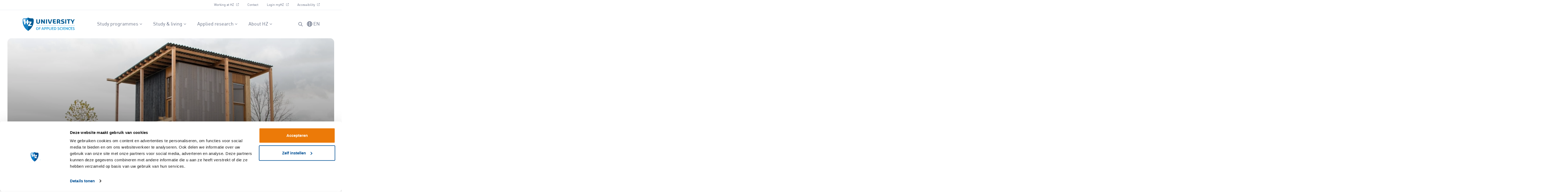

--- FILE ---
content_type: text/html; charset=UTF-8
request_url: https://hz.nl/en/applied-research/news/veel-belangstelling-voor-opening-van-biobased-beleven-gebouw
body_size: 13480
content:


<!DOCTYPE html>
<html lang="en">
<head>
            <meta charset='utf-8'>
        <meta content='IE=edge' http-equiv='X-UA-Compatible'>
        <meta name="robots" content="index,follow">
        <meta content='width=device-width, initial-scale=1, minimum-scale=1, maximum-scale=5, shrink-to-fit=no' name='viewport'>

                            <meta name="monsido-id" content="1561846-veel-belangstelling-voor-opening-van-biobased-beleven-gebouw">
            <meta name="monsido-section" content="wikiNews">
            <meta name="monsido-slug" content="veel-belangstelling-voor-opening-van-biobased-beleven-gebouw">
        
                <link rel="icon" type="image/svg+xml" href="/public/img/icon.svg">

                <!--# if expr="$HTTP_COOKIE=/critical\-css\=25358986/" -->
<script type="module">!function(){const e=document.createElement("link").relList;if(!(e&&e.supports&&e.supports("modulepreload"))){for(const e of document.querySelectorAll('link[rel="modulepreload"]'))r(e);new MutationObserver((e=>{for(const o of e)if("childList"===o.type)for(const e of o.addedNodes)if("LINK"===e.tagName&&"modulepreload"===e.rel)r(e);else if(e.querySelectorAll)for(const o of e.querySelectorAll("link[rel=modulepreload]"))r(o)})).observe(document,{childList:!0,subtree:!0})}function r(e){if(e.ep)return;e.ep=!0;const r=function(e){const r={};return e.integrity&&(r.integrity=e.integrity),e.referrerpolicy&&(r.referrerPolicy=e.referrerpolicy),"use-credentials"===e.crossorigin?r.credentials="include":"anonymous"===e.crossorigin?r.credentials="omit":r.credentials="same-origin",r}(e);fetch(e.href,r)}}();</script>
<script>!function(){var e=document.createElement("script");if(!("noModule"in e)&&"onbeforeload"in e){var t=!1;document.addEventListener("beforeload",(function(n){if(n.target===e)t=!0;else if(!n.target.hasAttribute("nomodule")||!t)return;n.preventDefault()}),!0),e.type="module",e.src=".",document.head.appendChild(e),e.remove()}}();</script>
<script src="/dist/assets/polyfills-legacy-7c610276.js" nomodule onload="e=new CustomEvent(&#039;vite-script-loaded&#039;, {detail:{path: &#039;vite/legacy-polyfills-legacy&#039;}});document.dispatchEvent(e);"></script>
<script type="module" src="/dist/assets/base-ce0a7232.js" crossorigin onload="e=new CustomEvent(&#039;vite-script-loaded&#039;, {detail:{path: &#039;assets/vite/js/config/base.js&#039;}});document.dispatchEvent(e);"></script>
<link href="/dist/assets/bootstrap.esm-d086c069.js" rel="modulepreload" crossorigin>
<link href="/dist/assets/base-25358986.css" rel="stylesheet">
<script src="/dist/assets/base-legacy-36b05e30.js" nomodule onload="e=new CustomEvent(&#039;vite-script-loaded&#039;, {detail:{path: &#039;assets/vite/js/config/base-legacy.js&#039;}});document.dispatchEvent(e);"></script>
<!--# else -->

<script>
    document.cookie = "critical-css=25358986; expires=7D";
</script>

<script type="module" src="/dist/assets/base-ce0a7232.js" crossorigin onload="e=new CustomEvent(&#039;vite-script-loaded&#039;, {detail:{path: &#039;assets/vite/js/config/base.js&#039;}});document.dispatchEvent(e);"></script>
<link href="/dist/assets/bootstrap.esm-d086c069.js" rel="modulepreload" crossorigin>
<link href="/dist/assets/base-25358986.css" rel="stylesheet" media="print" onload="this.media=&#039;all&#039;">
<script src="/dist/assets/base-legacy-36b05e30.js" nomodule onload="e=new CustomEvent(&#039;vite-script-loaded&#039;, {detail:{path: &#039;assets/vite/js/config/base-legacy.js&#039;}});document.dispatchEvent(e);"></script>
<!--# endif -->

        <link rel="home" href="https://hz.nl/en/">
        <base href="https://hz.nl/en/applied-research/news/veel-belangstelling-voor-opening-van-biobased-beleven-gebouw">

            

    


        <script defer src="https://analytics.silktide.com/44bfd3476e15d4f28cbaa3f66071af67.js"></script>
        <script>
        (function (s,i,l,k,y) {
            s[i] = s[i] || y;
            s[l] = s[l] || [];
            s[k] = function(e, p) { p = p || {}; p.event = e; s[l].push(p); };
            s[k]('page_load');
        })(window, 'stConfig', 'stEvents', 'silktide', {});
        </script>

        <script>
            (function(d, id) {
                if (!window.flowbox) { var f = function () { f.q.push(arguments); }; f.q = []; window.flowbox = f; }
                if (d.getElementById(id)) {return;}
                var s = d.createElement('script'), fjs = d.scripts[d.scripts.length - 1]; s.id = id; s.async = true;
                s.src = 'https://connect.getflowbox.com/flowbox.js';
                fjs.parentNode.insertBefore(s, fjs);
            })(document, 'flowbox-js-embed');
        </script>
        <title>Official opening Biobased Beleven-building | HZ University of Applied Sciences</title>
<script>dataLayer = [];
(function(w,d,s,l,i){w[l]=w[l]||[];w[l].push({'gtm.start':
new Date().getTime(),event:'gtm.js'});var f=d.getElementsByTagName(s)[0],
j=d.createElement(s),dl=l!='dataLayer'?'&l='+l:'';j.async=true;j.src=
'https://www.googletagmanager.com/gtm.js?id='+i+dl;f.parentNode.insertBefore(j,f);
})(window,document,'script','dataLayer','GTM-PKQNKM');
</script><meta name="silktide-cms" content="FoJmnhY2PFO4qOv2EvwgnKM1U8YsIWiVeEoXWmrvEDrsvMQkiSwbOAr7Uutp0HUONYyvAECq24Sy6zmXny9oX49WJiB5nGul3+q+2BF6bdhaIklZEE9vxWysieNd6aHbDgqxbWB02ZhHB9GztnEUP/pG9SV9EXd9H80YSeAMu04jB6e6iJk2ulbxEdRdWmc1X5hkvxRvseU32qHGZkSp0iSfxi9K15gFky2uRulgA0/RuvKepC/1Bj6cCyibd7McZPhDfuK0Axj5YpEm5DiW4Q==">
<meta name="generator" content="SEOmatic">
<meta name="referrer" content="no-referrer-when-downgrade">
<meta name="robots" content="all">
<meta content="225919934182715" property="fb:profile_id">
<meta content="en" property="og:locale">
<meta content="nl" property="og:locale:alternate">
<meta content="HZ University of Applied Sciences" property="og:site_name">
<meta content="website" property="og:type">
<meta content="https://hz.nl/en/applied-research/news/veel-belangstelling-voor-opening-van-biobased-beleven-gebouw" property="og:url">
<meta content="Official opening Biobased Beleven-building" property="og:title">
<meta content="https://hz.nl/en/uploads/images/4.-Onderzoek/Headers/Header-Biobased-Beleven.jpg" property="og:image">
<meta content="2048" property="og:image:width">
<meta content="550" property="og:image:height">
<meta content="https://www.instagram.com/hzuniversityofappliedsciences/?hl=nl" property="og:see_also">
<meta content="https://www.youtube.com/user/hogeschoolzeeland" property="og:see_also">
<meta content="https://nl.linkedin.com/school/hz-university-of-applied-sciences/" property="og:see_also">
<meta content="https://nl.wikipedia.org/wiki/HZ_University_of_Applied_Sciences" property="og:see_also">
<meta content="https://nl-nl.facebook.com/HZUniversityofAppliedSciences" property="og:see_also">
<meta content="https://twitter.com/hzeeland" property="og:see_also">
<meta name="twitter:card" content="summary_large_image">
<meta name="twitter:site" content="@hzeeland">
<meta name="twitter:creator" content="@hzeeland">
<meta name="twitter:title" content="Official opening Biobased Beleven-building">
<meta name="twitter:image" content="https://hz.nl/en/uploads/images/4.-Onderzoek/Headers/Header-Biobased-Beleven.jpg">
<meta name="twitter:image:width" content="2048">
<meta name="twitter:image:height" content="550">
<meta name="google-site-verification" content="0wp0I09i0JujNSMlTWo6hHTZp3DAKDgyBQT6w4xC2FU">
<link href="https://hz.nl/en/applied-research/news/veel-belangstelling-voor-opening-van-biobased-beleven-gebouw" rel="canonical">
<link href="https://hz.nl/en" rel="home">
<link href="https://hz.nl/en/applied-research/news/veel-belangstelling-voor-opening-van-biobased-beleven-gebouw" rel="alternate" hreflang="en">
<link href="https://hz.nl/onderzoek/nieuws/veel-belangstelling-voor-opening-van-biobased-beleven-gebouw" rel="alternate" hreflang="x-default">
<link href="https://hz.nl/onderzoek/nieuws/veel-belangstelling-voor-opening-van-biobased-beleven-gebouw" rel="alternate" hreflang="nl"></head>
<body itemscope itemtype="https://schema.org/Article"><noscript><iframe src="https://www.googletagmanager.com/ns.html?id=GTM-PKQNKM"
height="0" width="0" style="display:none;visibility:hidden"></iframe></noscript>

    <div id="sectionNavbarMain" class="section-navbar sticky-top">
        

<div class="nav-top-wrapper border-bottom d-none d-xl-block">
    <div class="container">
        <ul class="nav nav-top justify-content-end d-none d-xl-flex">
            <li class="nav-item">
            <a class="nav-link d-flex align-items-baseline " title="Working at HZ" itemprop="url"  href="https://www.werkenbijhz.nl/en/" target="_blank">
                Working at HZ
                        <svg class="ms-2 icon icon-w-10 text-muted" xmlns="http://www.w3.org/2000/svg" height="1em" viewBox="0 0 512 512">
            <path fill="currentColor" d="M304 24c0 13.3 10.7 24 24 24H430.1L207 271c-9.4 9.4-9.4 24.6 0 33.9s24.6 9.4 33.9 0l223-223V184c0 13.3 10.7 24 24 24s24-10.7 24-24V24c0-13.3-10.7-24-24-24H328c-13.3 0-24 10.7-24 24zM72 32C32.2 32 0 64.2 0 104V440c0 39.8 32.2 72 72 72H408c39.8 0 72-32.2 72-72V312c0-13.3-10.7-24-24-24s-24 10.7-24 24V440c0 13.3-10.7 24-24 24H72c-13.3 0-24-10.7-24-24V104c0-13.3 10.7-24 24-24H200c13.3 0 24-10.7 24-24s-10.7-24-24-24H72z"/>
        </svg>
                </a>
        </li>
            <li class="nav-item">
            <a class="nav-link d-flex align-items-baseline " title="Contact" itemprop="url"  href="https://hz.nl/en/locations/contact">
                Contact
                            </a>
        </li>
            <li class="nav-item">
            <a class="nav-link d-flex align-items-baseline " title="Login myHZ" itemprop="url"  href="https://portal.hz.nl" target="_blank">
                Login myHZ
                        <svg class="ms-2 icon icon-w-10 text-muted" xmlns="http://www.w3.org/2000/svg" height="1em" viewBox="0 0 512 512">
            <path fill="currentColor" d="M304 24c0 13.3 10.7 24 24 24H430.1L207 271c-9.4 9.4-9.4 24.6 0 33.9s24.6 9.4 33.9 0l223-223V184c0 13.3 10.7 24 24 24s24-10.7 24-24V24c0-13.3-10.7-24-24-24H328c-13.3 0-24 10.7-24 24zM72 32C32.2 32 0 64.2 0 104V440c0 39.8 32.2 72 72 72H408c39.8 0 72-32.2 72-72V312c0-13.3-10.7-24-24-24s-24 10.7-24 24V440c0 13.3-10.7 24-24 24H72c-13.3 0-24-10.7-24-24V104c0-13.3 10.7-24 24-24H200c13.3 0 24-10.7 24-24s-10.7-24-24-24H72z"/>
        </svg>
                </a>
        </li>
            <li class="nav-item">
            <a class="nav-link d-flex align-items-baseline " title="Accessibility" itemprop="url"  href="https://hz.nl/en/accessibility" target="_blank">
                Accessibility
                        <svg class="ms-2 icon icon-w-10 text-muted" xmlns="http://www.w3.org/2000/svg" height="1em" viewBox="0 0 512 512">
            <path fill="currentColor" d="M304 24c0 13.3 10.7 24 24 24H430.1L207 271c-9.4 9.4-9.4 24.6 0 33.9s24.6 9.4 33.9 0l223-223V184c0 13.3 10.7 24 24 24s24-10.7 24-24V24c0-13.3-10.7-24-24-24H328c-13.3 0-24 10.7-24 24zM72 32C32.2 32 0 64.2 0 104V440c0 39.8 32.2 72 72 72H408c39.8 0 72-32.2 72-72V312c0-13.3-10.7-24-24-24s-24 10.7-24 24V440c0 13.3-10.7 24-24 24H72c-13.3 0-24-10.7-24-24V104c0-13.3 10.7-24 24-24H200c13.3 0 24-10.7 24-24s-10.7-24-24-24H72z"/>
        </svg>
                </a>
        </li>
    </ul>
    </div>
</div>


<nav id="navbar" class="navbar navbar-expand-xl px-0">
    <div class="container-lg justify-content-end justify-content-between-xl">
        <a aria-label="Logo and link to HZ homepage" class="navbar-brand order-1 me-auto" href="https://hz.nl/en/">
            <img src="/public/img/logo.svg" alt="Logo van HZ University of Applied Sciences">
        </a>
        <button class="btn btn-toggler-nav d-xl-none order-3" type="button" data-bs-toggle="offcanvas" data-bs-target="#offcanvasNavbar" aria-controls="offcanvasNavbar">
            <svg class="icon icon-w-32" xmlns="http://www.w3.org/2000/svg" viewBox="0 0 448 512">
                <path fill="currentColor" d="M0 64H448V96H0V64zM0 224H448v32H0V224zM448 384v32H0V384H448z"/>
            </svg>
        </button>
        <div class="offcanvas offcanvas-end order-4 order-xl-2" tabindex="-1" id="offcanvasNavbar" aria-labelledby="offcanvasNavbarLabel">
            <div class="offcanvas-header d-flex d-xl-none align-items-center">
                <a aria-label="Logo and link to HZ homepage" class="navbar-brand d-xl-none" href="https://hz.nl/en/">
                    <img src="/public/img/logo.svg" alt="Logo van HZ University of Applied Sciences">
                </a>
                <button type="button" class="btn-close ms-auto" data-bs-dismiss="offcanvas" aria-label="Close"></button>
            </div>
            <div class="offcanvas-body align-items-center">

                <ul class="navbar-nav justify-content-center flex-grow-1">
                        <li class="nav-item dropdown position-static">
                <a data-bs-toggle="dropdown" aria-expanded="false" aria-expanded="false" data-bs-auto-close="outside" class="nav-link d-flex justify-content-between justify-content-xl-start align-items-center dropdown-toggle " title="Study programmes" href="#">
                    Study programmes
                    <svg class="icon icon-w-14 ms-1" xmlns="http://www.w3.org/2000/svg" viewBox="0 0 384 512">
                        <path fill="currentColor" d="M201 337c-9.4 9.4-24.6 9.4-33.9 0L7 177c-9.4-9.4-9.4-24.6 0-33.9s24.6-9.4 33.9 0l143 143L327 143c9.4-9.4 24.6-9.4 33.9 0s9.4 24.6 0 33.9L201 337z"/>
                    </svg>
                </a>

                                                
                
                                    <div id="test" class="dropdown-menu start-0 end-0 rounded-0">
                        <div class="container-xl">
                            <div class="row gx-0 gx-xl-5 gy-3 gy-xl-5">
                                                                                                                                            <div class="col-xl-4">
                                        <fieldset class="d-flex flex-column justify-content-between h-100">
                                            <div>
                                                <legend class="mb-3">
                                                    <a class="dropdown-label d-block w-100 text-start ps-0 pb-2 border-bottom" title="Full time" itemprop="url"  href="https://hz.nl/en/study-programmes?form=full-time" target="_blank" >
                                                        Full time
                                                    </a>
                                                </legend>
                                                                                                    <div id="collapseDropdown2054595">
                                                        <ul  class="nav flex-column">
                                                                                                                            <li>
                                                                    <a class="dropdown-item ps-0 " title="Bachelor" itemprop="url"  href="https://hz.nl/en/study-programmes?type=voltijd-hbo-opleidingen">
                                                                        Bachelor
                                                                    </a>
                                                                </li>
                                                                                                                            <li>
                                                                    <a class="dropdown-item ps-0 " title="Master" itemprop="url"  href="https://hz.nl/en/study-programmes?form=full-time&amp;type=master">
                                                                        Master
                                                                    </a>
                                                                </li>
                                                                                                                            <li>
                                                                    <a class="dropdown-item ps-0 " title="Introductory course" itemprop="url"  href="https://hz.nl/en/study-programmes?forms=14373&amp;page=1">
                                                                        Introductory course
                                                                    </a>
                                                                </li>
                                                                                                                            <li>
                                                                    <a class="dropdown-item ps-0 " title="Honours programme" itemprop="url"  href="https://hz.nl/en/study-programmes/honours-programme">
                                                                        Honours programme
                                                                    </a>
                                                                </li>
                                                                                                                            <li>
                                                                    <a class="dropdown-item ps-0 " title="Education system" itemprop="url"  href="https://hz.nl/en/organisation/education-system">
                                                                        Education system
                                                                    </a>
                                                                </li>
                                                                                                                            <li>
                                                                    <a class="dropdown-item ps-0 " title="Alternative entrance exam" itemprop="url"  href="https://hz.nl/en/alternative-entrance-exam">
                                                                        Alternative entrance exam
                                                                    </a>
                                                                </li>
                                                                                                                    </ul>
                                                    </div>

                                                                                            </div>
                                                                                            <div>
                                                    <a class="btn btn-opacity-primary btn-icon mt-4 " title="All programmes" itemprop="url"  href="https://hz.nl/en/study-programmes">
                                                        All programmes
                                                    </a>
                                                </div>
                                                                                    </fieldset>
                                    </div>
                                                                                                                                            <div class="col-xl-4">
                                        <fieldset class="d-flex flex-column justify-content-between h-100">
                                            <div>
                                                <legend class="mb-3">
                                                    <a class="dropdown-label d-block w-100 text-start ps-0 pb-2 border-bottom" title="Minor programmes" itemprop="url"  href="https://hz.nl/en/study-programmes/minors/discover-minors" >
                                                        Minor programmes
                                                    </a>
                                                </legend>
                                                                                                    <div id="collapseDropdown2176008">
                                                        <ul  class="nav flex-column">
                                                                                                                            <li>
                                                                    <a class="dropdown-item ps-0 " title="Overview programmes" itemprop="url"  href="https://hz.nl/en/study-programmes/minors">
                                                                        Overview programmes
                                                                    </a>
                                                                </li>
                                                                                                                            <li>
                                                                    <a class="dropdown-item ps-0 " title="Frequently asked questions" itemprop="url"  href="https://hz.nl/en/study-programmes/minors/discover-minors/frequently-asked-questions-on-minors">
                                                                        Frequently asked questions
                                                                    </a>
                                                                </li>
                                                                                                                    </ul>
                                                    </div>

                                                                                            </div>
                                                                                    </fieldset>
                                    </div>
                                                                                                                                            <div class="col-xl-4">
                                        <fieldset class="d-flex flex-column justify-content-between h-100">
                                            <div>
                                                <legend class="mb-3">
                                                    <a class="dropdown-label d-block w-100 text-start ps-0 pb-2 border-bottom" title="Exchange programmes" itemprop="url"  href="https://hz.nl/en/exchange-programmes" >
                                                        Exchange programmes
                                                    </a>
                                                </legend>
                                                                                                    <div id="collapseDropdown2054641">
                                                        <ul  class="nav flex-column">
                                                                                                                            <li>
                                                                    <a class="dropdown-item ps-0 " title="Applying" itemprop="url"  href="https://hz.nl/en/exchange-programmes/applying-and-contact">
                                                                        Applying
                                                                    </a>
                                                                </li>
                                                                                                                            <li>
                                                                    <a class="dropdown-item ps-0 " title="Overview programmes" itemprop="url"  href="https://hz.nl/en/study-programmes?page=1&amp;forms=886">
                                                                        Overview programmes
                                                                    </a>
                                                                </li>
                                                                                                                    </ul>
                                                    </div>

                                                                                            </div>
                                                                                    </fieldset>
                                    </div>
                                                            </div>
                        </div>
                    </div>
                            </li>
                                <li class="nav-item dropdown position-static">
                <a data-bs-toggle="dropdown" aria-expanded="false" aria-expanded="false" data-bs-auto-close="outside" class="nav-link d-flex justify-content-between justify-content-xl-start align-items-center dropdown-toggle " title="Study &amp; living" href="#">
                    Study &amp; living
                    <svg class="icon icon-w-14 ms-1" xmlns="http://www.w3.org/2000/svg" viewBox="0 0 384 512">
                        <path fill="currentColor" d="M201 337c-9.4 9.4-24.6 9.4-33.9 0L7 177c-9.4-9.4-9.4-24.6 0-33.9s24.6-9.4 33.9 0l143 143L327 143c9.4-9.4 24.6-9.4 33.9 0s9.4 24.6 0 33.9L201 337z"/>
                    </svg>
                </a>

                                                
                
                                    <div id="test" class="dropdown-menu start-0 end-0 rounded-0">
                        <div class="container-xl">
                            <div class="row gx-0 gx-xl-5 gy-3 gy-xl-5">
                                                                                                                                            <div class="col-xl-3">
                                        <fieldset class="d-flex flex-column justify-content-between h-100">
                                            <div>
                                                <legend class="mb-3">
                                                    <a class="dropdown-label d-block w-100 text-start ps-0 pb-2 border-bottom" title="Applying &amp; admission" itemprop="url"  href="https://hz.nl/en/applying-admission" target="_blank" >
                                                        Applying &amp; admission
                                                    </a>
                                                </legend>
                                                                                                    <div id="collapseDropdown2054667">
                                                        <ul  class="nav flex-column">
                                                                                                                            <li>
                                                                    <a class="dropdown-item ps-0 " title="Admission requirements" itemprop="url"  href="https://hz.nl/en/admission-requirements">
                                                                        Admission requirements
                                                                    </a>
                                                                </li>
                                                                                                                            <li>
                                                                    <a class="dropdown-item ps-0 " title="For Bachelor students" itemprop="url"  href="https://hz.nl/en/applying-for-a-bachelors-programme">
                                                                        For Bachelor students
                                                                    </a>
                                                                </li>
                                                                                                                            <li>
                                                                    <a class="dropdown-item ps-0 " title="For Master students" itemprop="url"  href="https://hz.nl/en/applying-for-a-masters-programme">
                                                                        For Master students
                                                                    </a>
                                                                </li>
                                                                                                                            <li>
                                                                    <a class="dropdown-item ps-0 " title="For exchange students" itemprop="url"  href="https://hz.nl/en/exchange-programmes/applying-and-contact">
                                                                        For exchange students
                                                                    </a>
                                                                </li>
                                                                                                                    </ul>
                                                    </div>

                                                                                            </div>
                                                                                    </fieldset>
                                    </div>
                                                                                                                                            <div class="col-xl-3">
                                        <fieldset class="d-flex flex-column justify-content-between h-100">
                                            <div>
                                                <legend class="mb-3">
                                                    <a class="dropdown-label d-block w-100 text-start ps-0 pb-2 border-bottom" title="Practical information" itemprop="url"  href="https://hz.nl/en/practical-information" >
                                                        Practical information
                                                    </a>
                                                </legend>
                                                                                                    <div id="collapseDropdown2054844">
                                                        <ul  class="nav flex-column">
                                                                                                                            <li>
                                                                    <a class="dropdown-item ps-0 " title="About the Netherlands" itemprop="url"  href="https://hz.nl/en/about-the-netherlands">
                                                                        About the Netherlands
                                                                    </a>
                                                                </li>
                                                                                                                            <li>
                                                                    <a class="dropdown-item ps-0 " title="Fees and finances" itemprop="url"  href="https://hz.nl/en/practical-information/fees-and-finances">
                                                                        Fees and finances
                                                                    </a>
                                                                </li>
                                                                                                                            <li>
                                                                    <a class="dropdown-item ps-0 " title="Housing" itemprop="url"  href="https://hz.nl/en/practical-information/housing">
                                                                        Housing
                                                                    </a>
                                                                </li>
                                                                                                                            <li>
                                                                    <a class="dropdown-item ps-0 " title="Visa and Residence Permit information" itemprop="url"  href="https://hz.nl/en/practical-information/visa-and-residence-permit-information">
                                                                        Visa and Residence Permit information
                                                                    </a>
                                                                </li>
                                                                                                                            <li>
                                                                    <a class="dropdown-item ps-0 " title="Pre-arrival information" itemprop="url"  href="https://hz.nl/en/practical-information/pre-arrival-information">
                                                                        Pre-arrival information
                                                                    </a>
                                                                </li>
                                                                                                                    </ul>
                                                    </div>

                                                                                            </div>
                                                                                            <div>
                                                    <a class="btn btn-opacity-primary btn-icon mt-4 " title="Read our study abroad blogs" itemprop="url"  href="https://hz.nl/en/blogs/study-abroad">
                                                        Read our study abroad blogs
                                                    </a>
                                                </div>
                                                                                    </fieldset>
                                    </div>
                                                                                                                                            <div class="col-xl-3">
                                        <fieldset class="d-flex flex-column justify-content-between h-100">
                                            <div>
                                                <legend class="mb-3">
                                                    <a class="dropdown-label d-block w-100 text-start ps-0 pb-2 border-bottom" title="Meet us" itemprop="url"  href="https://hz.nl/en/meet-us" >
                                                        Meet us
                                                    </a>
                                                </legend>
                                                                                                    <div id="collapseDropdown2054770">
                                                        <ul  class="nav flex-column">
                                                                                                                            <li>
                                                                    <a class="dropdown-item ps-0 " title="Chat with a student" itemprop="url"  href="https://hz.nl/en/chat-with-a-student">
                                                                        Chat with a student
                                                                    </a>
                                                                </li>
                                                                                                                            <li>
                                                                    <a class="dropdown-item ps-0 " title="Talk to an advisor" itemprop="url"  href="https://hz.nl/en/talk-to-an-advisor">
                                                                        Talk to an advisor
                                                                    </a>
                                                                </li>
                                                                                                                            <li>
                                                                    <a class="dropdown-item ps-0 " title="Online information sessions" itemprop="url"  href="https://info.hz.nl/online-information-sessions" target="_blank">
                                                                        Online information sessions
                                                                    </a>
                                                                </li>
                                                                                                                    </ul>
                                                    </div>

                                                                                            </div>
                                                                                    </fieldset>
                                    </div>
                                                                                                                                            <div class="col-xl-3">
                                        <fieldset class="d-flex flex-column justify-content-between h-100">
                                            <div>
                                                <legend class="mb-3">
                                                    <a class="dropdown-label d-block w-100 text-start ps-0 pb-2 border-bottom" title="Study at HZ" itemprop="url"  href="https://hz.nl/en/study-at-hz" >
                                                        Study at HZ
                                                    </a>
                                                </legend>
                                                                                                    <div id="collapseDropdown2054860">
                                                        <ul  class="nav flex-column">
                                                                                                                            <li>
                                                                    <a class="dropdown-item ps-0 " title="Internationalisation" itemprop="url"  href="https://hz.nl/en/study-at-hz/internationalisation">
                                                                        Internationalisation
                                                                    </a>
                                                                </li>
                                                                                                                            <li>
                                                                    <a class="dropdown-item ps-0 " title="Student counselling" itemprop="url"  href="https://hz.nl/en/study-at-hz/student-counselling">
                                                                        Student counselling
                                                                    </a>
                                                                </li>
                                                                                                                            <li>
                                                                    <a class="dropdown-item ps-0 " title="Student life" itemprop="url"  href="https://hz.nl/en/study-at-hz/student-life">
                                                                        Student life
                                                                    </a>
                                                                </li>
                                                                                                                            <li>
                                                                    <a class="dropdown-item ps-0 " title="Facilities" itemprop="url"  href="https://hz.nl/en/facilities">
                                                                        Facilities
                                                                    </a>
                                                                </li>
                                                                                                                            <li>
                                                                    <a class="dropdown-item ps-0 " title="For alumni" itemprop="url"  href="https://alumni.hz.nl/">
                                                                        For alumni
                                                                    </a>
                                                                </li>
                                                                                                                    </ul>
                                                    </div>

                                                                                            </div>
                                                                                    </fieldset>
                                    </div>
                                                            </div>
                        </div>
                    </div>
                            </li>
                                <li class="nav-item dropdown position-static">
                <a data-bs-toggle="dropdown" aria-expanded="false" aria-expanded="false" data-bs-auto-close="outside" class="nav-link d-flex justify-content-between justify-content-xl-start align-items-center dropdown-toggle " title="Applied research" href="#">
                    Applied research
                    <svg class="icon icon-w-14 ms-1" xmlns="http://www.w3.org/2000/svg" viewBox="0 0 384 512">
                        <path fill="currentColor" d="M201 337c-9.4 9.4-24.6 9.4-33.9 0L7 177c-9.4-9.4-9.4-24.6 0-33.9s24.6-9.4 33.9 0l143 143L327 143c9.4-9.4 24.6-9.4 33.9 0s9.4 24.6 0 33.9L201 337z"/>
                    </svg>
                </a>

                                                
                
                                    <div id="test" class="dropdown-menu start-0 end-0 rounded-0">
                        <div class="container-xl">
                            <div class="row gx-0 gx-xl-5 gy-3 gy-xl-5">
                                                                                                                                            <div class="col-xl-4">
                                        <fieldset class="d-flex flex-column justify-content-between h-100">
                                            <div>
                                                <legend class="mb-3">
                                                    <a class="dropdown-label d-block w-100 text-start ps-0 pb-2 border-bottom" title="Discover our research" itemprop="url"  href="https://hz.nl/en/applied-research" >
                                                        Discover our research
                                                    </a>
                                                </legend>
                                                                                                    <div id="collapseDropdown2054878">
                                                        <ul  class="nav flex-column">
                                                                                                                            <li>
                                                                    <a class="dropdown-item ps-0 " title="Research centres" itemprop="url"  href="https://hz.nl/en/en/applied-research/research-centers-lectureships">
                                                                        Research centres
                                                                    </a>
                                                                </li>
                                                                                                                            <li>
                                                                    <a class="dropdown-item ps-0 " title="Projects" itemprop="url"  href="https://hz.nl/en/applied-research/projects">
                                                                        Projects
                                                                    </a>
                                                                </li>
                                                                                                                            <li>
                                                                    <a class="dropdown-item ps-0 " title="Researchers" itemprop="url"  href="https://hz.nl/en/applied-research/researchers">
                                                                        Researchers
                                                                    </a>
                                                                </li>
                                                                                                                            <li>
                                                                    <a class="dropdown-item ps-0 " title="Joint Research Center Zeeland" itemprop="url"  href="https://www.jrcz.nl" target="_blank">
                                                                        Joint Research Center Zeeland
                                                                    </a>
                                                                </li>
                                                                                                                    </ul>
                                                    </div>

                                                                                            </div>
                                                                                    </fieldset>
                                    </div>
                                                                                                                                            <div class="col-xl-4">
                                        <fieldset class="d-flex flex-column justify-content-between h-100">
                                            <div>
                                                <legend class="mb-3">
                                                    <a class="dropdown-label d-block w-100 text-start ps-0 pb-2 border-bottom" title="Our expertise" itemprop="url"  href="https://hz.nl/en/applied-research" >
                                                        Our expertise
                                                    </a>
                                                </legend>
                                                                                                    <div id="collapseDropdown2054888">
                                                        <ul  class="nav flex-column">
                                                                                                                            <li>
                                                                    <a class="dropdown-item ps-0 " title="Water" itemprop="url"  href="https://hz.nl/en/applied-research/water">
                                                                        Water
                                                                    </a>
                                                                </li>
                                                                                                                            <li>
                                                                    <a class="dropdown-item ps-0 " title="Energy" itemprop="url"  href="https://hz.nl/en/applied-research/energy">
                                                                        Energy
                                                                    </a>
                                                                </li>
                                                                                                                            <li>
                                                                    <a class="dropdown-item ps-0 " title="Vitality" itemprop="url"  href="https://hz.nl/en/applied-research/vitality">
                                                                        Vitality
                                                                    </a>
                                                                </li>
                                                                                                                            <li>
                                                                    <a class="dropdown-item ps-0 " title="Food" itemprop="url"  href="https://hz.nl/en/applied-research/food">
                                                                        Food
                                                                    </a>
                                                                </li>
                                                                                                                            <li>
                                                                    <a class="dropdown-item ps-0 " title="Biobased solutions" itemprop="url"  href="https://hz.nl/en/applied-research/biobased-solutions">
                                                                        Biobased solutions
                                                                    </a>
                                                                </li>
                                                                                                                    </ul>
                                                    </div>

                                                                                            </div>
                                                                                    </fieldset>
                                    </div>
                                                                                                                                            <div class="col-xl-4">
                                        <fieldset class="d-flex flex-column justify-content-between h-100">
                                            <div>
                                                <legend class="mb-3">
                                                    <a class="dropdown-label d-block w-100 text-start ps-0 pb-2 border-bottom" title="Current affairs" itemprop="url"  >
                                                        Current affairs
                                                    </a>
                                                </legend>
                                                                                                    <div id="collapseDropdown2054909">
                                                        <ul  class="nav flex-column">
                                                                                                                            <li>
                                                                    <a class="dropdown-item ps-0 " title="Research news" itemprop="url"  href="https://hz.nl/en/applied-research/news">
                                                                        Research news
                                                                    </a>
                                                                </li>
                                                                                                                            <li>
                                                                    <a class="dropdown-item ps-0 " title="Calendar" itemprop="url"  href="https://hz.nl/en/applied-research/agenda">
                                                                        Calendar
                                                                    </a>
                                                                </li>
                                                                                                                    </ul>
                                                    </div>

                                                                                            </div>
                                                                                    </fieldset>
                                    </div>
                                                            </div>
                        </div>
                    </div>
                            </li>
                                <li class="nav-item dropdown position-static">
                <a data-bs-toggle="dropdown" aria-expanded="false" aria-expanded="false" data-bs-auto-close="outside" class="nav-link d-flex justify-content-between justify-content-xl-start align-items-center dropdown-toggle " title="About HZ" href="#">
                    About HZ
                    <svg class="icon icon-w-14 ms-1" xmlns="http://www.w3.org/2000/svg" viewBox="0 0 384 512">
                        <path fill="currentColor" d="M201 337c-9.4 9.4-24.6 9.4-33.9 0L7 177c-9.4-9.4-9.4-24.6 0-33.9s24.6-9.4 33.9 0l143 143L327 143c9.4-9.4 24.6-9.4 33.9 0s9.4 24.6 0 33.9L201 337z"/>
                    </svg>
                </a>

                                                
                
                                    <div id="test" class="dropdown-menu start-0 end-0 rounded-0">
                        <div class="container-xl">
                            <div class="row gx-0 gx-xl-5 gy-3 gy-xl-5">
                                                                                                                                            <div class="col-xl-3">
                                        <fieldset class="d-flex flex-column justify-content-between h-100">
                                            <div>
                                                <legend class="mb-3">
                                                    <a class="dropdown-label d-block w-100 text-start ps-0 pb-2 border-bottom" title="Organisation" itemprop="url"  href="https://hz.nl/en/organisation" target="_blank" >
                                                        Organisation
                                                    </a>
                                                </legend>
                                                                                                    <div id="collapseDropdown2054919">
                                                        <ul  class="nav flex-column">
                                                                                                                            <li>
                                                                    <a class="dropdown-item ps-0 " title="Executive board" itemprop="url"  href="https://hz.nl/en/organisation/executive-board">
                                                                        Executive board
                                                                    </a>
                                                                </li>
                                                                                                                            <li>
                                                                    <a class="dropdown-item ps-0 " title="Supervisory board" itemprop="url"  href="https://hz.nl/en/organisation/supervisory-board">
                                                                        Supervisory board
                                                                    </a>
                                                                </li>
                                                                                                                            <li>
                                                                    <a class="dropdown-item ps-0 " title="Board and Management team" itemprop="url"  href="https://hz.nl/en/organisation/board-and-management-team">
                                                                        Board and Management team
                                                                    </a>
                                                                </li>
                                                                                                                            <li>
                                                                    <a class="dropdown-item ps-0 " title="Regulations &amp; documents" itemprop="url"  href="https://hz.nl/en/organisation/regulations-documents">
                                                                        Regulations &amp; documents
                                                                    </a>
                                                                </li>
                                                                                                                            <li>
                                                                    <a class="dropdown-item ps-0 " title="Student and employee participation" itemprop="url"  href="https://hz.nl/en/organisation/student-and-employee-participation">
                                                                        Student and employee participation
                                                                    </a>
                                                                </li>
                                                                                                                            <li>
                                                                    <a class="dropdown-item ps-0 " title="Quality &amp; accreditation" itemprop="url"  href="https://hz.nl/en/organisation/quality-accreditation">
                                                                        Quality &amp; accreditation
                                                                    </a>
                                                                </li>
                                                                                                                            <li>
                                                                    <a class="dropdown-item ps-0 " title="Partner universities" itemprop="url"  href="https://hz.nl/en/organisation/partner-universities">
                                                                        Partner universities
                                                                    </a>
                                                                </li>
                                                                                                                            <li>
                                                                    <a class="dropdown-item ps-0 " title="Erasmus+" itemprop="url"  href="https://hz.nl/en/erasmus">
                                                                        Erasmus+
                                                                    </a>
                                                                </li>
                                                                                                                            <li>
                                                                    <a class="dropdown-item ps-0 " title="A sustainable university of applied sciences" itemprop="url"  href="https://hz.nl/en/a-sustainable-university-of-applied-sciences">
                                                                        A sustainable university of applied sciences
                                                                    </a>
                                                                </li>
                                                                                                                    </ul>
                                                    </div>

                                                                                            </div>
                                                                                            <div>
                                                    <a class="btn btn-opacity-primary btn-icon mt-4 " title="Our vision" itemprop="url"  href="https://hz.nl/en/organisation/our-vision" target="_blank">
                                                        Our vision
                                                    </a>
                                                </div>
                                                                                    </fieldset>
                                    </div>
                                                                                                                                            <div class="col-xl-3">
                                        <fieldset class="d-flex flex-column justify-content-between h-100">
                                            <div>
                                                <legend class="mb-3">
                                                    <a class="dropdown-label d-block w-100 text-start ps-0 pb-2 border-bottom" title="Working at HZ" itemprop="url"  href="https://www.werkenbijhz.nl/en/" >
                                                        Working at HZ
                                                    </a>
                                                </legend>
                                                                                                    <div id="collapseDropdown2054952">
                                                        <ul  class="nav flex-column">
                                                                                                                            <li>
                                                                    <a class="dropdown-item ps-0 " title="Working in the education sector" itemprop="url"  href="https://www.werkenbijhz.nl/en/work-at-hz/working-in-education" target="_blank">
                                                                        Working in the education sector
                                                                    </a>
                                                                </li>
                                                                                                                            <li>
                                                                    <a class="dropdown-item ps-0 " title="Working and living in Zeeland" itemprop="url"  href="https://www.werkenbijhz.nl/en/work-at-hz/living-and-working-in-zeeland" target="_blank">
                                                                        Working and living in Zeeland
                                                                    </a>
                                                                </li>
                                                                                                                    </ul>
                                                    </div>

                                                                                            </div>
                                                                                            <div>
                                                    <a class="btn btn-opacity-primary btn-icon mt-4 " title="All vacancies" itemprop="url"  href="https://www.werkenbijhz.nl/en/vacancies" target="_blank">
                                                        All vacancies
                                                    </a>
                                                </div>
                                                                                    </fieldset>
                                    </div>
                                                                                                                                            <div class="col-xl-3">
                                        <fieldset class="d-flex flex-column justify-content-between h-100">
                                            <div>
                                                <legend class="mb-3">
                                                    <a class="dropdown-label d-block w-100 text-start ps-0 pb-2 border-bottom" title="Contact &amp; locations" itemprop="url"  href="https://hz.nl/en/locations" target="_blank" >
                                                        Contact &amp; locations
                                                    </a>
                                                </legend>
                                                                                                    <div id="collapseDropdown2054968">
                                                        <ul  class="nav flex-column">
                                                                                                                            <li>
                                                                    <a class="dropdown-item ps-0 " title="Edisonweg, Vlissingen" itemprop="url"  href="https://hz.nl/en/locations/vlissingen">
                                                                        Edisonweg, Vlissingen
                                                                    </a>
                                                                </li>
                                                                                                                            <li>
                                                                    <a class="dropdown-item ps-0 " title="Groene Woud, Middelburg" itemprop="url"  href="https://hz.nl/en/locations/middelburg">
                                                                        Groene Woud, Middelburg
                                                                    </a>
                                                                </li>
                                                                                                                            <li>
                                                                    <a class="dropdown-item ps-0 " title="Joint Research Center Zeeland" itemprop="url"  href="https://hz.nl/en/locations/joint-research-center-zeeland" target="_blank">
                                                                        Joint Research Center Zeeland
                                                                    </a>
                                                                </li>
                                                                                                                    </ul>
                                                    </div>

                                                                                            </div>
                                                                                            <div>
                                                    <a class="btn btn-opacity-primary btn-icon mt-4 " title="Contact" itemprop="url"  href="https://hz.nl/en/locations/contact">
                                                        Contact
                                                    </a>
                                                </div>
                                                                                    </fieldset>
                                    </div>
                                                                                                                                            <div class="col-xl-3">
                                        <fieldset class="d-flex flex-column justify-content-between h-100">
                                            <div>
                                                <legend class="mb-3">
                                                    <a class="dropdown-label d-block w-100 text-start ps-0 pb-2 border-bottom" title="Current affairs" itemprop="url"  href="https://hz.nl/en/current-affairs" >
                                                        Current affairs
                                                    </a>
                                                </legend>
                                                                                                    <div id="collapseDropdown2054979">
                                                        <ul  class="nav flex-column">
                                                                                                                            <li>
                                                                    <a class="dropdown-item ps-0 " title="News" itemprop="url"  href="https://hz.nl/en/news" target="_blank">
                                                                        News
                                                                    </a>
                                                                </li>
                                                                                                                            <li>
                                                                    <a class="dropdown-item ps-0 " title="Calendar" itemprop="url"  href="https://hz.nl/en/calendar">
                                                                        Calendar
                                                                    </a>
                                                                </li>
                                                                                                                            <li>
                                                                    <a class="dropdown-item ps-0 " title="Year plan" itemprop="url"  href="https://hz.nl/en/current-affairs/year-plan">
                                                                        Year plan
                                                                    </a>
                                                                </li>
                                                                                                                            <li>
                                                                    <a class="dropdown-item ps-0 " title="Internationalisation in Balance Act" itemprop="url"  href="https://hz.nl/en/internationalisation-in-balance-act">
                                                                        Internationalisation in Balance Act
                                                                    </a>
                                                                </li>
                                                                                                                    </ul>
                                                    </div>

                                                                                            </div>
                                                                                    </fieldset>
                                    </div>
                                                            </div>
                        </div>
                    </div>
                            </li>
            </ul>
                <ul class="nav nav-top justify-content-end d-xl-none flex-column mt-4">
            <li class="nav-item">
            <a class="nav-link d-flex align-items-baseline " title="Working at HZ" itemprop="url"  href="https://www.werkenbijhz.nl/en/" target="_blank">
                Working at HZ
                        <svg class="ms-2 icon icon-w-10 text-muted" xmlns="http://www.w3.org/2000/svg" height="1em" viewBox="0 0 512 512">
            <path fill="currentColor" d="M304 24c0 13.3 10.7 24 24 24H430.1L207 271c-9.4 9.4-9.4 24.6 0 33.9s24.6 9.4 33.9 0l223-223V184c0 13.3 10.7 24 24 24s24-10.7 24-24V24c0-13.3-10.7-24-24-24H328c-13.3 0-24 10.7-24 24zM72 32C32.2 32 0 64.2 0 104V440c0 39.8 32.2 72 72 72H408c39.8 0 72-32.2 72-72V312c0-13.3-10.7-24-24-24s-24 10.7-24 24V440c0 13.3-10.7 24-24 24H72c-13.3 0-24-10.7-24-24V104c0-13.3 10.7-24 24-24H200c13.3 0 24-10.7 24-24s-10.7-24-24-24H72z"/>
        </svg>
                </a>
        </li>
            <li class="nav-item">
            <a class="nav-link d-flex align-items-baseline " title="Contact" itemprop="url"  href="https://hz.nl/en/locations/contact">
                Contact
                            </a>
        </li>
            <li class="nav-item">
            <a class="nav-link d-flex align-items-baseline " title="Login myHZ" itemprop="url"  href="https://portal.hz.nl" target="_blank">
                Login myHZ
                        <svg class="ms-2 icon icon-w-10 text-muted" xmlns="http://www.w3.org/2000/svg" height="1em" viewBox="0 0 512 512">
            <path fill="currentColor" d="M304 24c0 13.3 10.7 24 24 24H430.1L207 271c-9.4 9.4-9.4 24.6 0 33.9s24.6 9.4 33.9 0l223-223V184c0 13.3 10.7 24 24 24s24-10.7 24-24V24c0-13.3-10.7-24-24-24H328c-13.3 0-24 10.7-24 24zM72 32C32.2 32 0 64.2 0 104V440c0 39.8 32.2 72 72 72H408c39.8 0 72-32.2 72-72V312c0-13.3-10.7-24-24-24s-24 10.7-24 24V440c0 13.3-10.7 24-24 24H72c-13.3 0-24-10.7-24-24V104c0-13.3 10.7-24 24-24H200c13.3 0 24-10.7 24-24s-10.7-24-24-24H72z"/>
        </svg>
                </a>
        </li>
            <li class="nav-item">
            <a class="nav-link d-flex align-items-baseline " title="Accessibility" itemprop="url"  href="https://hz.nl/en/accessibility" target="_blank">
                Accessibility
                        <svg class="ms-2 icon icon-w-10 text-muted" xmlns="http://www.w3.org/2000/svg" height="1em" viewBox="0 0 512 512">
            <path fill="currentColor" d="M304 24c0 13.3 10.7 24 24 24H430.1L207 271c-9.4 9.4-9.4 24.6 0 33.9s24.6 9.4 33.9 0l223-223V184c0 13.3 10.7 24 24 24s24-10.7 24-24V24c0-13.3-10.7-24-24-24H328c-13.3 0-24 10.7-24 24zM72 32C32.2 32 0 64.2 0 104V440c0 39.8 32.2 72 72 72H408c39.8 0 72-32.2 72-72V312c0-13.3-10.7-24-24-24s-24 10.7-24 24V440c0 13.3-10.7 24-24 24H72c-13.3 0-24-10.7-24-24V104c0-13.3 10.7-24 24-24H200c13.3 0 24-10.7 24-24s-10.7-24-24-24H72z"/>
        </svg>
                </a>
        </li>
    </ul>
            </div>
        </div>
        <div class="btn-group btn-group-navbar d-flex align-items-center order-2 order-xl-3 me-3 me-xl-0">
            <button role="button" class="btn btn-circle border-0 ms-auto mx-0" data-bs-toggle="modal" data-bs-target="#modalSearch">
                <svg class="icon icon-w-16" xmlns="http://www.w3.org/2000/svg" viewBox="0 0 512 512">
                    <path  d="M368 208A160 160 0 1 0 48 208a160 160 0 1 0 320 0zM337.1 371.1C301.7 399.2 256.8 416 208 416C93.1 416 0 322.9 0 208S93.1 0 208 0S416 93.1 416 208c0 48.8-16.8 93.7-44.9 129.1L505 471c9.4 9.4 9.4 24.6 0 33.9s-24.6 9.4-33.9 0L337.1 371.1z"/>
                </svg>
            </button>
            
 <button type="button" class="btn btn-language text-uppercase border-0" style="vertical-align: middle;" data-bs-toggle="dropdown" aria-expanded="false">
    <svg class="icon icon-w-20 " xmlns="http://www.w3.org/2000/svg" viewBox="0 0 512 512">
        <path  d="M256 464c7.4 0 27-7.2 47.6-48.4c8.8-17.7 16.4-39.2 22-63.6H186.4c5.6 24.4 13.2 45.9 22 63.6C229 456.8 248.6 464 256 464zM178.5 304h155c1.6-15.3 2.5-31.4 2.5-48s-.9-32.7-2.5-48h-155c-1.6 15.3-2.5 31.4-2.5 48s.9 32.7 2.5 48zm7.9-144H325.6c-5.6-24.4-13.2-45.9-22-63.6C283 55.2 263.4 48 256 48s-27 7.2-47.6 48.4c-8.8 17.7-16.4 39.2-22 63.6zm195.3 48c1.5 15.5 2.2 31.6 2.2 48s-.8 32.5-2.2 48h76.7c3.6-15.4 5.6-31.5 5.6-48s-1.9-32.6-5.6-48H381.8zm58.8-48c-21.4-41.1-56.1-74.1-98.4-93.4c14.1 25.6 25.3 57.5 32.6 93.4h65.9zm-303.3 0c7.3-35.9 18.5-67.7 32.6-93.4c-42.3 19.3-77 52.3-98.4 93.4h65.9zM53.6 208c-3.6 15.4-5.6 31.5-5.6 48s1.9 32.6 5.6 48h76.7c-1.5-15.5-2.2-31.6-2.2-48s.8-32.5 2.2-48H53.6zM342.1 445.4c42.3-19.3 77-52.3 98.4-93.4H374.7c-7.3 35.9-18.5 67.7-32.6 93.4zm-172.2 0c-14.1-25.6-25.3-57.5-32.6-93.4H71.4c21.4 41.1 56.1 74.1 98.4 93.4zM256 512A256 256 0 1 1 256 0a256 256 0 1 1 0 512z"/>
    </svg>
    <span>en</span>
</button>
<ul class="dropdown-menu dropdown-menu-language shadow dropdown-menu-end">
                                                    <li><a class="dropdown-item text-uppercase  nl" href="https://hz.nl/onderzoek/nieuws/veel-belangstelling-voor-opening-van-biobased-beleven-gebouw">nl</a></li>
                                                                        <li><a class="dropdown-item text-uppercase active en" href="https://hz.nl/en/applied-research/news/veel-belangstelling-voor-opening-van-biobased-beleven-gebouw">en</a></li>
                        </ul>
        </div>

    </div>
</nav>
    </div>
    

    <header id="header">
                
    <div class="container-fluid">
        <section class="section-banner position-relative mx-lg-3 py-0">
            <div>
                <div class="swiper swiper-banner rounded overflow-hidden bg-light banner-sm">
                    <div class="swiper-wrapper">
                                                    <div class="swiper-slide">
                                <picture>
                                    <source
                                        srcset="/uploads/images/4.-Onderzoek/Headers/_2880x750_crop_center-center_90_none/1561886/Header-Biobased-Beleven.webp 1.5x, /uploads/images/4.-Onderzoek/Headers/_3840x1000_crop_center-center_90_none/1561886/Header-Biobased-Beleven.webp 2x"
                                        type="image/webp"
                                        media="(min-width: 768px)"
                                    >
                                    <source
                                        srcset="/uploads/images/4.-Onderzoek/Headers/_900x525_crop_center-center_90_none/1561886/Header-Biobased-Beleven.webp 1.5x, /uploads/images/4.-Onderzoek/Headers/_1200x700_crop_center-center_90_none/1561886/Header-Biobased-Beleven.webp 2x"
                                        type="image/webp"
                                    >
                                    <img
                                        srcset="/uploads/images/4.-Onderzoek/Headers/_2880x750_crop_center-center_90_none/Header-Biobased-Beleven.jpg 1.5x, /uploads/images/4.-Onderzoek/Headers/_3840x1000_crop_center-center_90_none/Header-Biobased-Beleven.jpg 2x"
                                        src="/uploads/images/4.-Onderzoek/Headers/_1920x500_crop_center-center_90_none/Header-Biobased-Beleven.jpg"
                                        class="object-fit-cover w-100 banner-image "
                                        width="1920"
                                        loading="lazy"
                                        alt=""
                                        type="image/jpeg">
                                </picture>
                            </div>
                                            </div>
                </div>
            </div>
                            <div class="banner-overlay sub rounded overflow-hidden px-2 px-sm-0 position-absolute start-0 top-0 w-100 h-100 d-flex">
                    <div class="container d-flex flex-column justify-content-between h-100">
                        <div class="row d-xl-flex">
                                                                                </div>
                        <div class="row">
                            <div class="col-xl-8">
                                                                                                            
            
                                                                                                                                                        

<script type="application/ld+json">
	{
		"@context": "https://schema.org",
		"@type": "BreadcrumbList",
		"itemListElement": [
			    					{
						"@type": "ListItem",
						"position": 1,
						"name": "Home",
						"item": "https://hz.nl/en/"
					},
				        					{
						"@type": "ListItem",
						"position": 2,
						"name": "Applied Research",
						"item": "https://hz.nl/en/applied-research"
					},
				        					{
						"@type": "ListItem",
						"position": 3,
						"name": "Research news",
						"item": "https://hz.nl/en/applied-research/news"
					},
				        					{
						"@type": "ListItem",
						"position": 4,
						"name": "Official opening Biobased Beleven-building"
					}
				    		]
	}
</script>


<div class="breadcrumb on-overlay mb-0 d-block text-truncate" aria-label="breadcrumb"><a class='breadcrumb-item' href='https://hz.nl/en/'>Home</a><span class="breadcrumb-divider mx-2">/</span><a class='breadcrumb-item' href='https://hz.nl/en/applied-research'>Applied Research</a><span class="breadcrumb-divider mx-2">/</span><a class='breadcrumb-item' href='https://hz.nl/en/applied-research/news'>Research news</a><span class="breadcrumb-divider mx-2">/</span><a class='breadcrumb-item active pe-none' href='https://hz.nl/en/applied-research/news/veel-belangstelling-voor-opening-van-biobased-beleven-gebouw'>Official opening Biobased Beleven-building</a></div>
                                                                                                                                        <h1 class="banner-title text-white text-break h2">
                                        Official opening Biobased Beleven-building
                                    </h1>
                                                                                                                            </div>
                        </div>
                    </div>
                </div>
                    </section>
    </div>

            </header>
    <main id="main" itemprop="mainContentOfPage" itemscope itemtype="http://schema.org/jpgageElement">
        
            <section class="section-article">
        <div class="container">
            <article class="col-lg-10 col-xl-9 col-xxl-8 mx-auto">
                                                                    <p><strong>Rutger Schonis of the municipality Middelburg and Barbara Oomen, president of the Executive Board of HZ University of Applied Sciences, opened the Biobased Beleven building on the Siloterrein in Middelburg on Thursday.</strong><br></p>The two-storey eye-catcher of the area on the Kleverkerkseweg is fully circularly built and consists mostly of biobased materials. Architecture and Construction Engineering students from the HZ produced the design. It was elaborated by architects Taco Tuinhof and Derk Thijs. Lecturer Willem Böttger, Phoebus Panigyrakis and project leader Maarten den Hollander of the research group Biobased Construction also had a major role in the project. <strong><br><br>Exhibition </strong><br><br>On the ground floor of the building, an exhibition has been set up with all kinds of biobased building materials. On the first floor will be a studio. It was built as part of Interreg 2 Seas programme FACET. With the Biobased Experience building, the HZ, both architects and all project partners want to show the possibilities of the circular economy in tourist accommodation.<br><p> </p>
                                                            <div class="full-width">
    <div class="container">
        <div class="swiper swiper-slider bg-transparent overflow-visible mt-5">
            <div class="swiper-wrapper overflow-visible">
                                                    <div class="swiper-slide">
    <div class="card rounded h-100 overflow-hidden card-overlay-transition shadow-lg">
        <picture class="h-100">
            <source
                srcset="/uploads/images/4.-Onderzoek/Projecten-Publicaties/_AUTOx500_fit_center-center_90_none/1561904/Biobased-Beleven-huis-1.webp, /uploads/images/4.-Onderzoek/Projecten-Publicaties/_1500x1000_fit_center-center_90_none/1561904/Biobased-Beleven-huis-1.webp 2x"
                type="image/jpg"
                media="(min-width: 768px)"
            >
            <source
                srcset="/uploads/images/4.-Onderzoek/Projecten-Publicaties/_AUTOx400_fit_center-center_90_none/1561904/Biobased-Beleven-huis-1.webp, /uploads/images/4.-Onderzoek/Projecten-Publicaties/_1200x800_fit_center-center_90_none/1561904/Biobased-Beleven-huis-1.webp 2x"
                type="image/jpg"
            >
            <img
                src="/uploads/images/4.-Onderzoek/Projecten-Publicaties/_AUTOx500_fit_center-center_80_none/Biobased-Beleven-huis-1.jpg"
                alt=""
                loading="lazy"
                type="image/jpeg"
                class="card-img h-100 w-100 object-fit-cover"
            >
        </picture>
    </div>
</div>
                                    <div class="swiper-slide">
    <div class="card rounded h-100 overflow-hidden card-overlay-transition shadow-lg">
        <picture class="h-100">
            <source
                srcset="/uploads/images/4.-Onderzoek/Projecten-Publicaties/_AUTOx500_fit_center-center_90_none/1561906/Biobased-Beleven-huis-2.webp, /uploads/images/4.-Onderzoek/Projecten-Publicaties/_666x1000_fit_center-center_90_none/1561906/Biobased-Beleven-huis-2.webp 2x"
                type="image/jpg"
                media="(min-width: 768px)"
            >
            <source
                srcset="/uploads/images/4.-Onderzoek/Projecten-Publicaties/_AUTOx400_fit_center-center_90_none/1561906/Biobased-Beleven-huis-2.webp, /uploads/images/4.-Onderzoek/Projecten-Publicaties/_534x800_fit_center-center_90_none/1561906/Biobased-Beleven-huis-2.webp 2x"
                type="image/jpg"
            >
            <img
                src="/uploads/images/4.-Onderzoek/Projecten-Publicaties/_AUTOx500_fit_center-center_80_none/Biobased-Beleven-huis-2.jpg"
                alt=""
                loading="lazy"
                type="image/jpeg"
                class="card-img h-100 w-100 object-fit-cover"
            >
        </picture>
    </div>
</div>
                                    <div class="swiper-slide">
    <div class="card rounded h-100 overflow-hidden card-overlay-transition shadow-lg">
        <picture class="h-100">
            <source
                srcset="/uploads/images/4.-Onderzoek/Projecten-Publicaties/_AUTOx500_fit_center-center_90_none/1561908/Biobased-Beleven-huis-3.webp, /uploads/images/4.-Onderzoek/Projecten-Publicaties/_1500x1000_fit_center-center_90_none/1561908/Biobased-Beleven-huis-3.webp 2x"
                type="image/jpg"
                media="(min-width: 768px)"
            >
            <source
                srcset="/uploads/images/4.-Onderzoek/Projecten-Publicaties/_AUTOx400_fit_center-center_90_none/1561908/Biobased-Beleven-huis-3.webp, /uploads/images/4.-Onderzoek/Projecten-Publicaties/_1200x800_fit_center-center_90_none/1561908/Biobased-Beleven-huis-3.webp 2x"
                type="image/jpg"
            >
            <img
                src="/uploads/images/4.-Onderzoek/Projecten-Publicaties/_AUTOx500_fit_center-center_80_none/Biobased-Beleven-huis-3.jpg"
                alt=""
                loading="lazy"
                type="image/jpeg"
                class="card-img h-100 w-100 object-fit-cover"
            >
        </picture>
    </div>
</div>
                                    <div class="swiper-slide">
    <div class="card rounded h-100 overflow-hidden card-overlay-transition shadow-lg">
        <picture class="h-100">
            <source
                srcset="/uploads/images/4.-Onderzoek/Projecten-Publicaties/_AUTOx500_fit_center-center_90_none/1561910/Biobased-Beleven-huis-4.webp, /uploads/images/4.-Onderzoek/Projecten-Publicaties/_1500x1000_fit_center-center_90_none/1561910/Biobased-Beleven-huis-4.webp 2x"
                type="image/jpg"
                media="(min-width: 768px)"
            >
            <source
                srcset="/uploads/images/4.-Onderzoek/Projecten-Publicaties/_AUTOx400_fit_center-center_90_none/1561910/Biobased-Beleven-huis-4.webp, /uploads/images/4.-Onderzoek/Projecten-Publicaties/_1200x800_fit_center-center_90_none/1561910/Biobased-Beleven-huis-4.webp 2x"
                type="image/jpg"
            >
            <img
                src="/uploads/images/4.-Onderzoek/Projecten-Publicaties/_AUTOx500_fit_center-center_80_none/Biobased-Beleven-huis-4.jpg"
                alt=""
                loading="lazy"
                type="image/jpeg"
                class="card-img h-100 w-100 object-fit-cover"
            >
        </picture>
    </div>
</div>
                                    <div class="swiper-slide">
    <div class="card rounded h-100 overflow-hidden card-overlay-transition shadow-lg">
        <picture class="h-100">
            <source
                srcset="/uploads/images/4.-Onderzoek/Projecten-Publicaties/_AUTOx500_fit_center-center_90_none/1561911/Biobased-Beleven-huis-5_2022-11-18-104540_nbcy.webp, /uploads/images/4.-Onderzoek/Projecten-Publicaties/_1500x1000_fit_center-center_90_none/1561911/Biobased-Beleven-huis-5_2022-11-18-104540_nbcy.webp 2x"
                type="image/jpg"
                media="(min-width: 768px)"
            >
            <source
                srcset="/uploads/images/4.-Onderzoek/Projecten-Publicaties/_AUTOx400_fit_center-center_90_none/1561911/Biobased-Beleven-huis-5_2022-11-18-104540_nbcy.webp, /uploads/images/4.-Onderzoek/Projecten-Publicaties/_1200x800_fit_center-center_90_none/1561911/Biobased-Beleven-huis-5_2022-11-18-104540_nbcy.webp 2x"
                type="image/jpg"
            >
            <img
                src="/uploads/images/4.-Onderzoek/Projecten-Publicaties/_AUTOx500_fit_center-center_80_none/Biobased-Beleven-huis-5_2022-11-18-104540_nbcy.jpg"
                alt=""
                loading="lazy"
                type="image/jpeg"
                class="card-img h-100 w-100 object-fit-cover"
            >
        </picture>
    </div>
</div>
                                    <div class="swiper-slide">
    <div class="card rounded h-100 overflow-hidden card-overlay-transition shadow-lg">
        <picture class="h-100">
            <source
                srcset="/uploads/images/4.-Onderzoek/Projecten-Publicaties/_AUTOx500_fit_center-center_90_none/1561913/Biobased-Beleven-huis-6.webp, /uploads/images/4.-Onderzoek/Projecten-Publicaties/_1500x1000_fit_center-center_90_none/1561913/Biobased-Beleven-huis-6.webp 2x"
                type="image/jpg"
                media="(min-width: 768px)"
            >
            <source
                srcset="/uploads/images/4.-Onderzoek/Projecten-Publicaties/_AUTOx400_fit_center-center_90_none/1561913/Biobased-Beleven-huis-6.webp, /uploads/images/4.-Onderzoek/Projecten-Publicaties/_1200x800_fit_center-center_90_none/1561913/Biobased-Beleven-huis-6.webp 2x"
                type="image/jpg"
            >
            <img
                src="/uploads/images/4.-Onderzoek/Projecten-Publicaties/_AUTOx500_fit_center-center_80_none/Biobased-Beleven-huis-6.jpg"
                alt=""
                loading="lazy"
                type="image/jpeg"
                class="card-img h-100 w-100 object-fit-cover"
            >
        </picture>
    </div>
</div>
                                    <div class="swiper-slide">
    <div class="card rounded h-100 overflow-hidden card-overlay-transition shadow-lg">
        <picture class="h-100">
            <source
                srcset="/uploads/images/4.-Onderzoek/Projecten-Publicaties/_AUTOx500_fit_center-center_90_none/1561915/Biobased-Beleven-huis-7.webp, /uploads/images/4.-Onderzoek/Projecten-Publicaties/_1500x1000_fit_center-center_90_none/1561915/Biobased-Beleven-huis-7.webp 2x"
                type="image/jpg"
                media="(min-width: 768px)"
            >
            <source
                srcset="/uploads/images/4.-Onderzoek/Projecten-Publicaties/_AUTOx400_fit_center-center_90_none/1561915/Biobased-Beleven-huis-7.webp, /uploads/images/4.-Onderzoek/Projecten-Publicaties/_1200x800_fit_center-center_90_none/1561915/Biobased-Beleven-huis-7.webp 2x"
                type="image/jpg"
            >
            <img
                src="/uploads/images/4.-Onderzoek/Projecten-Publicaties/_AUTOx500_fit_center-center_80_none/Biobased-Beleven-huis-7.jpg"
                alt=""
                loading="lazy"
                type="image/jpeg"
                class="card-img h-100 w-100 object-fit-cover"
            >
        </picture>
    </div>
</div>
                                    <div class="swiper-slide">
    <div class="card rounded h-100 overflow-hidden card-overlay-transition shadow-lg">
        <picture class="h-100">
            <source
                srcset="/uploads/images/4.-Onderzoek/Agenda-en-nieuws/_AUTOx500_fit_center-center_90_none/1561921/Biobased-Beleven-huis-8.webp, /uploads/images/4.-Onderzoek/Agenda-en-nieuws/_1500x1000_fit_center-center_90_none/1561921/Biobased-Beleven-huis-8.webp 2x"
                type="image/jpg"
                media="(min-width: 768px)"
            >
            <source
                srcset="/uploads/images/4.-Onderzoek/Agenda-en-nieuws/_AUTOx400_fit_center-center_90_none/1561921/Biobased-Beleven-huis-8.webp, /uploads/images/4.-Onderzoek/Agenda-en-nieuws/_1200x800_fit_center-center_90_none/1561921/Biobased-Beleven-huis-8.webp 2x"
                type="image/jpg"
            >
            <img
                src="/uploads/images/4.-Onderzoek/Agenda-en-nieuws/_AUTOx500_fit_center-center_80_none/Biobased-Beleven-huis-8.jpg"
                alt=""
                loading="lazy"
                type="image/jpeg"
                class="card-img h-100 w-100 object-fit-cover"
            >
        </picture>
    </div>
</div>
                            </div>
            <div class="swiper-nav-wrapper d-flex justify-content-start mt-5 gap-2">
                <div class="swiper-btn swiper-btn-prev"><i class="fa-solid fa-chevron-left"></i></div>
                <div class="swiper-btn swiper-btn-next"><i class="fa-solid fa-chevron-right"></i></div>
            </div>
        </div>
    </div>
</div>
                                    </article>
        </div>
    </section>
                
        <div id="navbar-backdrop" class="navbar-backdrop d-none d-xl-block position-fixed start-0 top-0 end-0 bottom-0 pe-none"></div>
    </main>
    <footer>
                    <footer>
    <div class="container">
        <div class="row gx-0 gy-4 gy-xl-0 gx-xl-5 row-top">
            <div class="col-xl-4">
                                                    <div class="text-white">
                        <h4>Where students matter<br /></h4>
<p>HZ University of Applied Sciences, located in the South-West of the Netherlands, is a middle-sized university with around 4,800 students. It consistently ranks in the top three Dutch multidisciplinary universities of applied sciences since 2011. HZ focuses on practice-based education and research, collaborates closely with the business world and research centers, and maintains a global network of partner universities. </p>
                    </div>
                
                                    <a  href="https://hz.nl/en/organisation/our-vision" target="_blank" class="btn btn-outline-white">More about HZ</a>
                            </div>
            <div class="col-xl-2">
                    
            <h4 class="text-white mb-3">Go straight to</h4>
        <ul class="nav nav-footer flex-column nav-flush " role="navigation" itemscope itemtype="http://schema.org/SiteNavigationElement">
                    <li class="nav-item ">

                                                    <a class="nav-link lh-base" title="Bachelor programmes" itemprop="url"  href="https://hz.nl/en/study-programmes?types=6">
                        Bachelor programmes
                    </a>
                            </li>
                    <li class="nav-item ">

                                                    <a class="nav-link lh-base" title="Master programmes" itemprop="url"  href="https://hz.nl/en/study-programmes?type=master">
                        Master programmes
                    </a>
                            </li>
                    <li class="nav-item ">

                                                    <a class="nav-link lh-base" title="Exchange programmes" itemprop="url"  href="https://hz.nl/en/exchange-programmes">
                        Exchange programmes
                    </a>
                            </li>
                    <li class="nav-item ">

                                                    <a class="nav-link lh-base" title="Minor programmes" itemprop="url"  href="https://hz.nl/en/study-programmes/minors/discover-minors">
                        Minor programmes
                    </a>
                            </li>
                    <li class="nav-item ">

                                                    <a class="nav-link lh-base" title="Study in the Netherlands" itemprop="url"  href="https://hz.nl/en/about-the-netherlands">
                        Study in the Netherlands
                    </a>
                            </li>
                    <li class="nav-item ">

                                                    <a class="nav-link lh-base" title="Working at HZ" itemprop="url"  href="https://www.werkenbijhz.nl/en" target="_blank">
                        Working at HZ
                    </a>
                            </li>
                    <li class="nav-item ">

                                                    <a class="nav-link lh-base" title="Year plan" itemprop="url"  href="https://hz.nl/en/current-affairs/year-plan">
                        Year plan
                    </a>
                            </li>
            </ul>
            </div>
            <div class="col-xl-2">
                    
            <h4 class="text-white mb-3">Other HZ websites </h4>
        <ul class="nav nav-footer flex-column nav-flush " role="navigation" itemscope itemtype="http://schema.org/SiteNavigationElement">
                    <li class="nav-item ">

                                                    <a class="nav-link lh-base" title="HZ Community" itemprop="url"  href="https://community.hz.nl/en/" target="_blank">
                        HZ Community
                    </a>
                            </li>
                    <li class="nav-item ">

                                                    <a class="nav-link lh-base" title="Joint Research Center Zeeland" itemprop="url"  href="https://jrcz.nl/" target="_blank">
                        Joint Research Center Zeeland
                    </a>
                            </li>
                    <li class="nav-item ">

                                                    <a class="nav-link lh-base" title="The Work Zone" itemprop="url"  href="https://theworkzone.nl/en/" target="_blank">
                        The Work Zone
                    </a>
                            </li>
                    <li class="nav-item ">

                                                    <a class="nav-link lh-base" title="Working at HZ" itemprop="url"  href="https://www.werkenbijhz.nl/en/" target="_blank">
                        Working at HZ
                    </a>
                            </li>
                    <li class="nav-item ">

                                                    <a class="nav-link lh-base" title="Alumni platform" itemprop="url"  href="https://alumni.hz.nl/" target="_blank">
                        Alumni platform
                    </a>
                            </li>
            </ul>
            </div>
            <div class="col-xl-4">
                <p class="h4 text-white mb-3">Follow us </p>
                <ul class="nav nav-social gap-2">

                <li class="nav-item">
            <a target="_blank" href="https://www.instagram.com/HZUniversityofAppliedSciences/" class="nav-link btn btn-circle">
                <svg class="icon" xmlns="http://www.w3.org/2000/svg" height="1em" viewBox="0 0 448 512">
                    <path d="M224.1 141c-63.6 0-114.9 51.3-114.9 114.9s51.3 114.9 114.9 114.9S339 319.5 339 255.9 287.7 141 224.1 141zm0 189.6c-41.1 0-74.7-33.5-74.7-74.7s33.5-74.7 74.7-74.7 74.7 33.5 74.7 74.7-33.6 74.7-74.7 74.7zm146.4-194.3c0 14.9-12 26.8-26.8 26.8-14.9 0-26.8-12-26.8-26.8s12-26.8 26.8-26.8 26.8 12 26.8 26.8zm76.1 27.2c-1.7-35.9-9.9-67.7-36.2-93.9-26.2-26.2-58-34.4-93.9-36.2-37-2.1-147.9-2.1-184.9 0-35.8 1.7-67.6 9.9-93.9 36.1s-34.4 58-36.2 93.9c-2.1 37-2.1 147.9 0 184.9 1.7 35.9 9.9 67.7 36.2 93.9s58 34.4 93.9 36.2c37 2.1 147.9 2.1 184.9 0 35.9-1.7 67.7-9.9 93.9-36.2 26.2-26.2 34.4-58 36.2-93.9 2.1-37 2.1-147.8 0-184.8zM398.8 388c-7.8 19.6-22.9 34.7-42.6 42.6-29.5 11.7-99.5 9-132.1 9s-102.7 2.6-132.1-9c-19.6-7.8-34.7-22.9-42.6-42.6-11.7-29.5-9-99.5-9-132.1s-2.6-102.7 9-132.1c7.8-19.6 22.9-34.7 42.6-42.6 29.5-11.7 99.5-9 132.1-9s102.7-2.6 132.1 9c19.6 7.8 34.7 22.9 42.6 42.6 11.7 29.5 9 99.5 9 132.1s2.7 102.7-9 132.1z"/>
                </svg>
            </a>
        </li>
    

                <li  class="nav-item">
            <a target="_blank" href="https://www.facebook.com/HZUniversityofAppliedSciences/" class="nav-link btn btn-circle">
                <svg class="icon" xmlns="http://www.w3.org/2000/svg" height="1em" viewBox="0 0 512 512">
                    <path d="M504 256C504 119 393 8 256 8S8 119 8 256c0 123.78 90.69 226.38 209.25 245V327.69h-63V256h63v-54.64c0-62.15 37-96.48 93.67-96.48 27.14 0 55.52 4.84 55.52 4.84v61h-31.28c-30.8 0-40.41 19.12-40.41 38.73V256h68.78l-11 71.69h-57.78V501C413.31 482.38 504 379.78 504 256z"/></svg>
            </a>
        </li>
    

                <li class="nav-item">
            <a target="_blank" href="https://www.youtube.com/hzuniversityofappliedsciences" class="nav-link btn btn-circle">
                <svg class="icon" xmlns="http://www.w3.org/2000/svg" height="1em" viewBox="0 0 576 512">
                    <path d="M549.655 124.083c-6.281-23.65-24.787-42.276-48.284-48.597C458.781 64 288 64 288 64S117.22 64 74.629 75.486c-23.497 6.322-42.003 24.947-48.284 48.597-11.412 42.867-11.412 132.305-11.412 132.305s0 89.438 11.412 132.305c6.281 23.65 24.787 41.5 48.284 47.821C117.22 448 288 448 288 448s170.78 0 213.371-11.486c23.497-6.321 42.003-24.171 48.284-47.821 11.412-42.867 11.412-132.305 11.412-132.305s0-89.438-11.412-132.305zm-317.51 213.508V175.185l142.739 81.205-142.739 81.201z"/>
                </svg>
            </a>
        </li>
    
                <li class="nav-item">
            <a target="_blank" href="https://www.linkedin.com/school/346096/admin/feed/posts/" class="nav-link btn btn-circle">
                <svg class="icon" xmlns="http://www.w3.org/2000/svg" height="1em" viewBox="0 0 448 512">
                    <path d="M100.28 448H7.4V148.9h92.88zM53.79 108.1C24.09 108.1 0 83.5 0 53.8a53.79 53.79 0 0 1 107.58 0c0 29.7-24.1 54.3-53.79 54.3zM447.9 448h-92.68V302.4c0-34.7-.7-79.2-48.29-79.2-48.29 0-55.69 37.7-55.69 76.7V448h-92.78V148.9h89.08v40.8h1.3c12.4-23.5 42.69-48.3 87.88-48.3 94 0 111.28 61.9 111.28 142.3V448z"/>
                </svg>
            </a>
        </li>
    
</ul>
            </div>
        </div>
        <div class="d-flex flex-xl-row flex-column align-items-xl-center justify-content-start justify-content-xl-between row-bottom mt-5">
            <div class="text-white">
                © 2026 HZ University of Applied Sciences
            </div>
            <div>
                    
    <ul class="nav nav-legal flex-xl-row flex-column " role="navigation" itemscope itemtype="http://schema.org/SiteNavigationElement">
                    <li class="nav-item ">

                                                    <a class="nav-link px-0 px-xl-3 lh-base" title="Privacy statement" itemprop="url"  href="https://hz.nl/en/privacy-statement">
                        Privacy statement
                    </a>
                            </li>
                    <li class="nav-item ">

                                                    <a class="nav-link px-0 px-xl-3 lh-base" title="Contact" itemprop="url"  href="https://hz.nl/en/locations/contact">
                        Contact
                    </a>
                            </li>
                    <li class="nav-item ">

                                                    <a class="nav-link px-0 px-xl-3 lh-base" title="Disclaimer" itemprop="url"  href="https://hz.nl/en/disclaimer-2">
                        Disclaimer
                    </a>
                            </li>
            </ul>
            </div>
        </div>
    </div>
</footer>
            </footer>

    <script>
        const LOCALE = 'en'
        const SITE = 2
    </script>

        <div class="modal modal-search fade" id="modalSearch" tabindex="-1" aria-labelledby="modalSearch" aria-hidden="true">
    <div class="modal-dialog modal-dialog-scrollable modal-lg pt-3">
        <div id="SearchApp" class="modal-content rounded"></div>
    </div>
</div>


    <script type="module" src="/dist/assets/app-a1fd8f55.js" crossorigin onload="e=new CustomEvent(&#039;vite-script-loaded&#039;, {detail:{path: &#039;assets/vite/ts/app.ts&#039;}});document.dispatchEvent(e);"></script>
<script src="/dist/assets/app-legacy-518b8698.js" nomodule onload="e=new CustomEvent(&#039;vite-script-loaded&#039;, {detail:{path: &#039;assets/vite/ts/app-legacy.ts&#039;}});document.dispatchEvent(e);"></script>
    <script type="module" src="/dist/assets/search-ecb7616b.js" crossorigin onload="e=new CustomEvent(&#039;vite-script-loaded&#039;, {detail:{path: &#039;assets/vite/ts/search/search.ts&#039;}});document.dispatchEvent(e);"></script>
<link href="/dist/assets/axios-db55f7ad.js" rel="modulepreload" crossorigin>
<link href="/dist/assets/_plugin-vue_export-helper-c27b6911.js" rel="modulepreload" crossorigin>
<link href="/dist/assets/vuex.esm-bundler-7551e452.js" rel="modulepreload" crossorigin>
<script src="/dist/assets/search-legacy-f308b54e.js" nomodule onload="e=new CustomEvent(&#039;vite-script-loaded&#039;, {detail:{path: &#039;assets/vite/ts/search/search-legacy.ts&#039;}});document.dispatchEvent(e);"></script>
    <script type="module" src="/dist/assets/swiper-16118abc.js" crossorigin onload="e=new CustomEvent(&#039;vite-script-loaded&#039;, {detail:{path: &#039;assets/vite/ts/swiper.ts&#039;}});document.dispatchEvent(e);"></script>
<script src="/dist/assets/swiper-legacy-26d55cc9.js" nomodule onload="e=new CustomEvent(&#039;vite-script-loaded&#039;, {detail:{path: &#039;assets/vite/ts/swiper-legacy.ts&#039;}});document.dispatchEvent(e);"></script>
    
<script type="application/ld+json">{"@context":"https://schema.org","@graph":[{"@type":"WebPage","author":{"@id":"https://hz.nl#identity"},"copyrightHolder":{"@id":"https://hz.nl#identity"},"copyrightYear":"2022","creator":{"@id":"#creator"},"dateCreated":"2022-11-18T11:41:49+01:00","dateModified":"2022-11-18T11:48:57+01:00","datePublished":"2022-11-18T11:41:00+01:00","headline":"Official opening Biobased Beleven-building","image":{"@type":"ImageObject","url":"https://hz.nl/en/uploads/images/4.-Onderzoek/Headers/Header-Biobased-Beleven.jpg"},"inLanguage":"en","mainEntityOfPage":"https://hz.nl/en/applied-research/news/veel-belangstelling-voor-opening-van-biobased-beleven-gebouw","name":"Official opening Biobased Beleven-building","publisher":{"@id":"#creator"},"url":"https://hz.nl/en/applied-research/news/veel-belangstelling-voor-opening-van-biobased-beleven-gebouw"},{"@id":"https://hz.nl#identity","@type":"LocalBusiness","name":"HZ University of Applied Sciences","priceRange":"$","sameAs":["https://twitter.com/hzeeland","https://nl-nl.facebook.com/HZUniversityofAppliedSciences","https://nl.wikipedia.org/wiki/HZ_University_of_Applied_Sciences","https://nl.linkedin.com/school/hz-university-of-applied-sciences/","https://www.youtube.com/user/hogeschoolzeeland","https://www.instagram.com/hzuniversityofappliedsciences/?hl=nl"],"url":"https://hz.nl"},{"@id":"#creator","@type":"Organization"},{"@type":"BreadcrumbList","description":"Breadcrumbs list","itemListElement":[{"@type":"ListItem","item":"https://hz.nl/en","name":"Where students matter","position":1},{"@type":"ListItem","item":"https://hz.nl/en/applied-research","name":"Applied Research","position":2},{"@type":"ListItem","item":"https://hz.nl/en/applied-research/news","name":"Research news","position":3},{"@type":"ListItem","item":"https://hz.nl/en/applied-research/news/veel-belangstelling-voor-opening-van-biobased-beleven-gebouw","name":"Official opening Biobased Beleven-building","position":4}],"name":"Breadcrumbs"}]}</script>
<script type="text/javascript" id="hs-script-loader" async defer src="//js.hs-scripts.com/2034076.js"></script>
</body>
</html>


--- FILE ---
content_type: application/javascript
request_url: https://hz.nl/dist/assets/search-ecb7616b.js
body_size: 1671
content:
import{a as d,b as r,d as l,w as h,v as g,e as a,f as m,F as p,r as f,t as u,o,c as y}from"./axios-db55f7ad.js";import{_ as b}from"./_plugin-vue_export-helper-c27b6911.js";import{c as v}from"./vuex.esm-bundler-7551e452.js";function M(){import("data:text/javascript,")}const _='query getSearchResults($siteId: QueryArgument, $search: String) {\n  results: entries(search: $search, limit: 5, siteId: [$siteId], uri: ":notempty:", orderBy: "score") {\n    id\n    title\n    url\n  }\n}',S={name:"Search",data(){return{timeoutId:null,fetching:!1,entries:{results:[]},filters:{search:""}}},created(){this.$store.state.locale=LOCALE},methods:{fetchResults(){this.fetching=!0,this.timeoutId&&clearTimeout(this.timeoutId),this.timeoutId=setTimeout(()=>{d({url:"/api",method:"POST",data:{query:_,variables:{siteId:SITE,search:this.filters.search}}}).then(e=>{this.entries.results=e.data.data.results,this.fetching=!1}).catch(e=>{console.log(e)})},500)}}},w={class:"modal-header p-0"},x={class:"input-group p-1"},k=["aria-label","placeholder"],I={key:0,class:"modal-body p-0"},L={key:0,class:"px-4 py-3"},R={key:0,class:"spinner-border spinner-border-sm text-primary",role:"status"},A={key:1,class:"list-group list-group-flush list-group-search position-relative z-index-1 px-4 py-3"},B={class:"list-group-item px-0 py-3"},T=["href"],z={key:2,class:"px-4 py-3"};function C(e,s,$,E,t,c){return o(),r(p,null,[l("div",w,[l("div",x,[h(l("input",{onKeyup:s[0]||(s[0]=(...i)=>c.fetchResults&&c.fetchResults(...i)),"onUpdate:modelValue":s[1]||(s[1]=i=>t.filters.search=i),type:"text",class:"form-control rounded-pill border-0 shadow-none","aria-label":e.$translations[e.$store.state.locale].ariaLabel,placeholder:e.$translations[e.$store.state.locale].placeholder},null,40,k),[[g,t.filters.search]]),s[2]||(s[2]=l("a",{href:"#",role:"button",class:"btn btn-circle btn-light border-0 rounded-circle ms-0"},[l("svg",{class:"icon",xmlns:"http://www.w3.org/2000/svg",viewBox:"0 0 512 512"},[l("path",{d:"M368 208A160 160 0 1 0 48 208a160 160 0 1 0 320 0zM337.1 371.1C301.7 399.2 256.8 416 208 416C93.1 416 0 322.9 0 208S93.1 0 208 0S416 93.1 416 208c0 48.8-16.8 93.7-44.9 129.1L505 471c9.4 9.4 9.4 24.6 0 33.9s-24.6 9.4-33.9 0L337.1 371.1z"})])],-1))])]),t.filters.search!==""?(o(),r("div",I,[t.fetching?(o(),r("div",L,[t.fetching?(o(),r("div",R,s[3]||(s[3]=[l("span",{class:"visually-hidden"},"Loading...",-1)]))):a("",!0),s[4]||(s[4]=m('<ul class="list-group list-group-flush list-group-search position-relative z-index-1"><li class="list-group-item px-0 py-3 placeholder-glow"><span class="placeholder placeholder-lg col-10 rounded-1 bg-light"></span></li><li class="list-group-item px-0 py-3 placeholder-glow"><span class="placeholder placeholder-lg col-10 rounded-1 bg-light"></span></li><li class="list-group-item px-0 py-3 placeholder-glow"><span class="placeholder placeholder-lg col-10 rounded-1 bg-light"></span></li></ul>',1))])):a("",!0),t.entries.results.length>0&&!t.fetching?(o(),r("ul",A,[(o(!0),r(p,null,f(t.entries.results,i=>(o(),r("li",B,[l("a",{href:i.url},u(i.title),9,T)]))),256))])):a("",!0),!t.fetching&&t.entries.results.length===0?(o(),r("div",z,[l("p",null,u(e.$translations[e.$store.state.locale].noResults),1)])):a("",!0)])):a("",!0)],64)}const N=b(S,[["render",C]]),V={nl:{noResults:"Geen resultaten gevonden",ariaLabel:"Zoek op onderwerp in de HZ website",placeholder:"Zoeken..."},en:{noResults:"No results found",ariaLabel:"Search for subjects in the HZ website",placeholder:"Search..."}},Z=v({state:{locale:null}}),n=y(N);n.config.globalProperties.$translations=V;n.use(Z);n.mount("#SearchApp");export{M as __vite_legacy_guard};


--- FILE ---
content_type: application/javascript
request_url: https://hz.nl/dist/assets/vuex.esm-bundler-7551e452.js
body_size: 4577
content:
import{g as L,h as H,i as Q,j as K}from"./axios-db55f7ad.js";function B(){return A().__VUE_DEVTOOLS_GLOBAL_HOOK__}function A(){return typeof navigator<"u"&&typeof window<"u"?window:typeof globalThis<"u"?globalThis:{}}const F=typeof Proxy=="function",W="devtools-plugin:setup",J="plugin:settings:set";let g,w;function Y(){var e;return g!==void 0||(typeof window<"u"&&window.performance?(g=!0,w=window.performance):typeof globalThis<"u"&&(!((e=globalThis.perf_hooks)===null||e===void 0)&&e.performance)?(g=!0,w=globalThis.perf_hooks.performance):g=!1),g}function X(){return Y()?w.now():Date.now()}class q{constructor(t,i){this.target=null,this.targetQueue=[],this.onQueue=[],this.plugin=t,this.hook=i;const r={};if(t.settings)for(const o in t.settings){const a=t.settings[o];r[o]=a.defaultValue}const n="__vue-devtools-plugin-settings__".concat(t.id);let s=Object.assign({},r);try{const o=localStorage.getItem(n),a=JSON.parse(o);Object.assign(s,a)}catch(o){}this.fallbacks={getSettings(){return s},setSettings(o){try{localStorage.setItem(n,JSON.stringify(o))}catch(a){}s=o},now(){return X()}},i&&i.on(J,(o,a)=>{o===this.plugin.id&&this.fallbacks.setSettings(a)}),this.proxiedOn=new Proxy({},{get:(o,a)=>this.target?this.target.on[a]:(...u)=>{this.onQueue.push({method:a,args:u})}}),this.proxiedTarget=new Proxy({},{get:(o,a)=>this.target?this.target[a]:a==="on"?this.proxiedOn:Object.keys(this.fallbacks).includes(a)?(...u)=>(this.targetQueue.push({method:a,args:u,resolve:()=>{}}),this.fallbacks[a](...u)):(...u)=>new Promise(l=>{this.targetQueue.push({method:a,args:u,resolve:l})})})}async setRealTarget(t){this.target=t;for(const i of this.onQueue)this.target.on[i.method](...i.args);for(const i of this.targetQueue)i.resolve(await this.target[i.method](...i.args))}}function z(e,t){const i=e,r=A(),n=B(),s=F&&i.enableEarlyProxy;if(n&&(r.__VUE_DEVTOOLS_PLUGIN_API_AVAILABLE__||!s))n.emit(W,e,t);else{const o=s?new q(i,n):null;(r.__VUE_DEVTOOLS_PLUGINS__=r.__VUE_DEVTOOLS_PLUGINS__||[]).push({pluginDescriptor:i,setupFn:t,proxy:o}),o&&t(o.proxiedTarget)}}/*!
 * vuex v4.1.0
 * (c) 2022 Evan You
 * @license MIT
 */var Z="store";function b(e,t){Object.keys(e).forEach(function(i){return t(e[i],i)})}function tt(e){return e!==null&&typeof e=="object"}function et(e){return e&&typeof e.then=="function"}function rt(e,t){return function(){return e(t)}}function G(e,t,i){return t.indexOf(e)<0&&(i&&i.prepend?t.unshift(e):t.push(e)),function(){var r=t.indexOf(e);r>-1&&t.splice(r,1)}}function M(e,t){e._actions=Object.create(null),e._mutations=Object.create(null),e._wrappedGetters=Object.create(null),e._modulesNamespaceMap=Object.create(null);var i=e.state;O(e,i,[],e._modules.root,!0),C(e,i,t)}function C(e,t,i){var r=e._state,n=e._scope;e.getters={},e._makeLocalGettersCache=Object.create(null);var s=e._wrappedGetters,o={},a={},u=H(!0);u.run(function(){b(s,function(l,c){o[c]=rt(l,e),a[c]=K(function(){return o[c]()}),Object.defineProperty(e.getters,c,{get:function(){return a[c].value},enumerable:!0})})}),e._state=Q({data:t}),e._scope=u,e.strict&&at(e),r&&i&&e._withCommit(function(){r.data=null}),n&&n.stop()}function O(e,t,i,r,n){var s=!i.length,o=e._modules.getNamespace(i);if(r.namespaced&&(e._modulesNamespaceMap[o],e._modulesNamespaceMap[o]=r),!s&&!n){var a=I(t,i.slice(0,-1)),u=i[i.length-1];e._withCommit(function(){a[u]=r.state})}var l=r.context=it(e,o,i);r.forEachMutation(function(c,f){var h=o+f;nt(e,h,c,l)}),r.forEachAction(function(c,f){var h=c.root?f:o+f,d=c.handler||c;ot(e,h,d,l)}),r.forEachGetter(function(c,f){var h=o+f;st(e,h,c,l)}),r.forEachChild(function(c,f){O(e,t,i.concat(f),c,n)})}function it(e,t,i){var r=t==="",n={dispatch:r?e.dispatch:function(s,o,a){var u=y(s,o,a),l=u.payload,c=u.options,f=u.type;return(!c||!c.root)&&(f=t+f),e.dispatch(f,l)},commit:r?e.commit:function(s,o,a){var u=y(s,o,a),l=u.payload,c=u.options,f=u.type;(!c||!c.root)&&(f=t+f),e.commit(f,l,c)}};return Object.defineProperties(n,{getters:{get:r?function(){return e.getters}:function(){return P(e,t)}},state:{get:function(){return I(e.state,i)}}}),n}function P(e,t){if(!e._makeLocalGettersCache[t]){var i={},r=t.length;Object.keys(e.getters).forEach(function(n){if(n.slice(0,r)===t){var s=n.slice(r);Object.defineProperty(i,s,{get:function(){return e.getters[n]},enumerable:!0})}}),e._makeLocalGettersCache[t]=i}return e._makeLocalGettersCache[t]}function nt(e,t,i,r){var n=e._mutations[t]||(e._mutations[t]=[]);n.push(function(o){i.call(e,r.state,o)})}function ot(e,t,i,r){var n=e._actions[t]||(e._actions[t]=[]);n.push(function(o){var a=i.call(e,{dispatch:r.dispatch,commit:r.commit,getters:r.getters,state:r.state,rootGetters:e.getters,rootState:e.state},o);return et(a)||(a=Promise.resolve(a)),e._devtoolHook?a.catch(function(u){throw e._devtoolHook.emit("vuex:error",u),u}):a})}function st(e,t,i,r){e._wrappedGetters[t]||(e._wrappedGetters[t]=function(s){return i(r.state,r.getters,s.state,s.getters)})}function at(e){L(function(){return e._state.data},function(){},{deep:!0,flush:"sync"})}function I(e,t){return t.reduce(function(i,r){return i[r]},e)}function y(e,t,i){return tt(e)&&e.type&&(i=t,t=e,e=e.type),{type:e,payload:t,options:i}}var ct="vuex bindings",j="vuex:mutations",S="vuex:actions",m="vuex",ut=0;function ft(e,t){z({id:"org.vuejs.vuex",app:e,label:"Vuex",homepage:"https://next.vuex.vuejs.org/",logo:"https://vuejs.org/images/icons/favicon-96x96.png",packageName:"vuex",componentStateTypes:[ct]},function(i){i.addTimelineLayer({id:j,label:"Vuex Mutations",color:x}),i.addTimelineLayer({id:S,label:"Vuex Actions",color:x}),i.addInspector({id:m,label:"Vuex",icon:"storage",treeFilterPlaceholder:"Filter stores..."}),i.on.getInspectorTree(function(r){if(r.app===e&&r.inspectorId===m)if(r.filter){var n=[];V(n,t._modules.root,r.filter,""),r.rootNodes=n}else r.rootNodes=[$(t._modules.root,"")]}),i.on.getInspectorState(function(r){if(r.app===e&&r.inspectorId===m){var n=r.nodeId;P(t,n),r.state=ht(vt(t._modules,n),n==="root"?t.getters:t._makeLocalGettersCache,n)}}),i.on.editInspectorState(function(r){if(r.app===e&&r.inspectorId===m){var n=r.nodeId,s=r.path;n!=="root"&&(s=n.split("/").filter(Boolean).concat(s)),t._withCommit(function(){r.set(t._state.data,s,r.state.value)})}}),t.subscribe(function(r,n){var s={};r.payload&&(s.payload=r.payload),s.state=n,i.notifyComponentUpdate(),i.sendInspectorTree(m),i.sendInspectorState(m),i.addTimelineEvent({layerId:j,event:{time:Date.now(),title:r.type,data:s}})}),t.subscribeAction({before:function(r,n){var s={};r.payload&&(s.payload=r.payload),r._id=ut++,r._time=Date.now(),s.state=n,i.addTimelineEvent({layerId:S,event:{time:r._time,title:r.type,groupId:r._id,subtitle:"start",data:s}})},after:function(r,n){var s={},o=Date.now()-r._time;s.duration={_custom:{type:"duration",display:o+"ms",tooltip:"Action duration",value:o}},r.payload&&(s.payload=r.payload),s.state=n,i.addTimelineEvent({layerId:S,event:{time:Date.now(),title:r.type,groupId:r._id,subtitle:"end",data:s}})}})})}var x=8702998,lt=6710886,dt=16777215,N={label:"namespaced",textColor:dt,backgroundColor:lt};function D(e){return e&&e!=="root"?e.split("/").slice(-2,-1)[0]:"Root"}function $(e,t){return{id:t||"root",label:D(t),tags:e.namespaced?[N]:[],children:Object.keys(e._children).map(function(i){return $(e._children[i],t+i+"/")})}}function V(e,t,i,r){r.includes(i)&&e.push({id:r||"root",label:r.endsWith("/")?r.slice(0,r.length-1):r||"Root",tags:t.namespaced?[N]:[]}),Object.keys(t._children).forEach(function(n){V(e,t._children[n],i,r+n+"/")})}function ht(e,t,i){t=i==="root"?t:t[i];var r=Object.keys(t),n={state:Object.keys(e.state).map(function(o){return{key:o,editable:!0,value:e.state[o]}})};if(r.length){var s=pt(t);n.getters=Object.keys(s).map(function(o){return{key:o.endsWith("/")?D(o):o,editable:!1,value:E(function(){return s[o]})}})}return n}function pt(e){var t={};return Object.keys(e).forEach(function(i){var r=i.split("/");if(r.length>1){var n=t,s=r.pop();r.forEach(function(o){n[o]||(n[o]={_custom:{value:{},display:o,tooltip:"Module",abstract:!0}}),n=n[o]._custom.value}),n[s]=E(function(){return e[i]})}else t[i]=E(function(){return e[i]})}),t}function vt(e,t){var i=t.split("/").filter(function(r){return r});return i.reduce(function(r,n,s){var o=r[n];if(!o)throw new Error('Missing module "'+n+'" for path "'+t+'".');return s===i.length-1?o:o._children},t==="root"?e:e.root._children)}function E(e){try{return e()}catch(t){return t}}var v=function(t,i){this.runtime=i,this._children=Object.create(null),this._rawModule=t;var r=t.state;this.state=(typeof r=="function"?r():r)||{}},k={namespaced:{configurable:!0}};k.namespaced.get=function(){return!!this._rawModule.namespaced};v.prototype.addChild=function(t,i){this._children[t]=i};v.prototype.removeChild=function(t){delete this._children[t]};v.prototype.getChild=function(t){return this._children[t]};v.prototype.hasChild=function(t){return t in this._children};v.prototype.update=function(t){this._rawModule.namespaced=t.namespaced,t.actions&&(this._rawModule.actions=t.actions),t.mutations&&(this._rawModule.mutations=t.mutations),t.getters&&(this._rawModule.getters=t.getters)};v.prototype.forEachChild=function(t){b(this._children,t)};v.prototype.forEachGetter=function(t){this._rawModule.getters&&b(this._rawModule.getters,t)};v.prototype.forEachAction=function(t){this._rawModule.actions&&b(this._rawModule.actions,t)};v.prototype.forEachMutation=function(t){this._rawModule.mutations&&b(this._rawModule.mutations,t)};Object.defineProperties(v.prototype,k);var _=function(t){this.register([],t,!1)};_.prototype.get=function(t){return t.reduce(function(i,r){return i.getChild(r)},this.root)};_.prototype.getNamespace=function(t){var i=this.root;return t.reduce(function(r,n){return i=i.getChild(n),r+(i.namespaced?n+"/":"")},"")};_.prototype.update=function(t){R([],this.root,t)};_.prototype.register=function(t,i,r){var n=this;r===void 0&&(r=!0);var s=new v(i,r);if(t.length===0)this.root=s;else{var o=this.get(t.slice(0,-1));o.addChild(t[t.length-1],s)}i.modules&&b(i.modules,function(a,u){n.register(t.concat(u),a,r)})};_.prototype.unregister=function(t){var i=this.get(t.slice(0,-1)),r=t[t.length-1],n=i.getChild(r);n&&n.runtime&&i.removeChild(r)};_.prototype.isRegistered=function(t){var i=this.get(t.slice(0,-1)),r=t[t.length-1];return i?i.hasChild(r):!1};function R(e,t,i){if(t.update(i),i.modules)for(var r in i.modules){if(!t.getChild(r))return;R(e.concat(r),t.getChild(r),i.modules[r])}}function gt(e){return new p(e)}var p=function(t){var i=this;t===void 0&&(t={});var r=t.plugins;r===void 0&&(r=[]);var n=t.strict;n===void 0&&(n=!1);var s=t.devtools;this._committing=!1,this._actions=Object.create(null),this._actionSubscribers=[],this._mutations=Object.create(null),this._wrappedGetters=Object.create(null),this._modules=new _(t),this._modulesNamespaceMap=Object.create(null),this._subscribers=[],this._makeLocalGettersCache=Object.create(null),this._scope=null,this._devtools=s;var o=this,a=this,u=a.dispatch,l=a.commit;this.dispatch=function(h,d){return u.call(o,h,d)},this.commit=function(h,d,U){return l.call(o,h,d,U)},this.strict=n;var c=this._modules.root.state;O(this,c,[],this._modules.root),C(this,c),r.forEach(function(f){return f(i)})},T={state:{configurable:!0}};p.prototype.install=function(t,i){t.provide(i||Z,this),t.config.globalProperties.$store=this;var r=this._devtools!==void 0?this._devtools:!1;r&&ft(t,this)};T.state.get=function(){return this._state.data};T.state.set=function(e){};p.prototype.commit=function(t,i,r){var n=this,s=y(t,i,r),o=s.type,a=s.payload,u={type:o,payload:a},l=this._mutations[o];l&&(this._withCommit(function(){l.forEach(function(f){f(a)})}),this._subscribers.slice().forEach(function(c){return c(u,n.state)}))};p.prototype.dispatch=function(t,i){var r=this,n=y(t,i),s=n.type,o=n.payload,a={type:s,payload:o},u=this._actions[s];if(u){try{this._actionSubscribers.slice().filter(function(c){return c.before}).forEach(function(c){return c.before(a,r.state)})}catch(c){}var l=u.length>1?Promise.all(u.map(function(c){return c(o)})):u[0](o);return new Promise(function(c,f){l.then(function(h){try{r._actionSubscribers.filter(function(d){return d.after}).forEach(function(d){return d.after(a,r.state)})}catch(d){}c(h)},function(h){try{r._actionSubscribers.filter(function(d){return d.error}).forEach(function(d){return d.error(a,r.state,h)})}catch(d){}f(h)})})}};p.prototype.subscribe=function(t,i){return G(t,this._subscribers,i)};p.prototype.subscribeAction=function(t,i){var r=typeof t=="function"?{before:t}:t;return G(r,this._actionSubscribers,i)};p.prototype.watch=function(t,i,r){var n=this;return L(function(){return t(n.state,n.getters)},i,Object.assign({},r))};p.prototype.replaceState=function(t){var i=this;this._withCommit(function(){i._state.data=t})};p.prototype.registerModule=function(t,i,r){r===void 0&&(r={}),typeof t=="string"&&(t=[t]),this._modules.register(t,i),O(this,this.state,t,this._modules.get(t),r.preserveState),C(this,this.state)};p.prototype.unregisterModule=function(t){var i=this;typeof t=="string"&&(t=[t]),this._modules.unregister(t),this._withCommit(function(){var r=I(i.state,t.slice(0,-1));delete r[t[t.length-1]]}),M(this)};p.prototype.hasModule=function(t){return typeof t=="string"&&(t=[t]),this._modules.isRegistered(t)};p.prototype.hotUpdate=function(t){this._modules.update(t),M(this,!0)};p.prototype._withCommit=function(t){var i=this._committing;this._committing=!0,t(),this._committing=i};Object.defineProperties(p.prototype,T);export{gt as c};


--- FILE ---
content_type: image/svg+xml
request_url: https://hz.nl/public/img/logo.svg
body_size: 4707
content:
<?xml version="1.0" encoding="utf-8"?>
<!-- Generator: Adobe Illustrator 20.0.0, SVG Export Plug-In . SVG Version: 6.00 Build 0)  -->
<svg version="1.1" id="Layer_1" xmlns="http://www.w3.org/2000/svg" xmlns:xlink="http://www.w3.org/1999/xlink" x="0px" y="0px"
	 viewBox="0 0 151.4 38.8" style="enable-background:new 0 0 151.4 38.8;" xml:space="preserve">
<style type="text/css">
	.st0{fill:#1F9CD8;}
	.st1{fill:#005C95;}
	.st2{clip-path:url(#SVGID_2_);fill:#1780C3;}
	.st3{clip-path:url(#SVGID_2_);fill:#005C95;}
	.st4{clip-path:url(#SVGID_4_);}
	.st5{clip-path:url(#SVGID_6_);}
	.st6{fill:#FFFFFF;}
</style>
<path class="st0" d="M41,23.1c0,0.2-0.2,0.4-0.4,0.4h-0.4c-0.2,0-0.4-0.2-0.4-0.4v-0.4c0-0.3,0.2-0.4,0.4-0.4h0.4
	c0.3,0,0.4,0.2,0.4,0.4"/>
<path class="st0" d="M44.2,23.1c0,0.2-0.2,0.4-0.4,0.4h-0.4c-0.2,0-0.4-0.2-0.4-0.4v-0.4c0-0.3,0.2-0.4,0.4-0.4h0.4
	c0.3,0,0.4,0.2,0.4,0.4"/>
<path class="st0" d="M47.3,23.1c0,0.2-0.2,0.4-0.4,0.4h-0.4c-0.2,0-0.4-0.2-0.4-0.4v-0.4c0-0.3,0.2-0.4,0.4-0.4h0.4
	c0.3,0,0.4,0.2,0.4,0.4"/>
<path class="st0" d="M50.5,23.1c0,0.2-0.2,0.4-0.4,0.4h-0.4c-0.2,0-0.4-0.2-0.4-0.4v-0.4c0-0.3,0.2-0.4,0.4-0.4h0.4
	c0.3,0,0.4,0.2,0.4,0.4"/>
<path class="st0" d="M53.6,23.1c0,0.2-0.2,0.4-0.4,0.4h-0.4c-0.2,0-0.4-0.2-0.4-0.4v-0.4c0-0.3,0.2-0.4,0.4-0.4h0.4
	c0.3,0,0.4,0.2,0.4,0.4"/>
<path class="st0" d="M56.8,23.1c0,0.2-0.2,0.4-0.4,0.4H56c-0.2,0-0.4-0.2-0.4-0.4v-0.4c0-0.3,0.2-0.4,0.4-0.4h0.4
	c0.3,0,0.4,0.2,0.4,0.4"/>
<path class="st0" d="M59.9,23.1c0,0.2-0.2,0.4-0.4,0.4h-0.4c-0.2,0-0.4-0.2-0.4-0.4v-0.4c0-0.3,0.2-0.4,0.4-0.4h0.4
	c0.3,0,0.4,0.2,0.4,0.4"/>
<path class="st0" d="M63.1,23.1c0,0.2-0.2,0.4-0.4,0.4h-0.4c-0.2,0-0.4-0.2-0.4-0.4v-0.4c0-0.3,0.2-0.4,0.4-0.4h0.4
	c0.3,0,0.4,0.2,0.4,0.4"/>
<path class="st0" d="M66.2,23.1c0,0.2-0.2,0.4-0.4,0.4h-0.4c-0.2,0-0.4-0.2-0.4-0.4v-0.4c0-0.3,0.2-0.4,0.4-0.4h0.4
	c0.3,0,0.4,0.2,0.4,0.4"/>
<path class="st0" d="M69.4,23.1c0,0.2-0.2,0.4-0.4,0.4h-0.4c-0.2,0-0.4-0.2-0.4-0.4v-0.4c0-0.3,0.2-0.4,0.4-0.4H69
	c0.3,0,0.4,0.2,0.4,0.4"/>
<path class="st0" d="M72.5,23.1c0,0.2-0.2,0.4-0.4,0.4h-0.4c-0.2,0-0.4-0.2-0.4-0.4v-0.4c0-0.3,0.2-0.4,0.4-0.4h0.4
	c0.3,0,0.4,0.2,0.4,0.4"/>
<path class="st0" d="M75.7,23.1c0,0.2-0.2,0.4-0.4,0.4h-0.4c-0.2,0-0.4-0.2-0.4-0.4v-0.4c0-0.3,0.2-0.4,0.4-0.4h0.4
	c0.3,0,0.4,0.2,0.4,0.4"/>
<path class="st0" d="M78.8,23.1c0,0.2-0.2,0.4-0.4,0.4H78c-0.2,0-0.4-0.2-0.4-0.4v-0.4c0-0.3,0.2-0.4,0.4-0.4h0.4
	c0.3,0,0.4,0.2,0.4,0.4"/>
<path class="st0" d="M82,23.1c0,0.2-0.2,0.4-0.4,0.4h-0.4c-0.2,0-0.4-0.2-0.4-0.4v-0.4c0-0.3,0.2-0.4,0.4-0.4h0.4
	c0.3,0,0.4,0.2,0.4,0.4"/>
<path class="st0" d="M85.1,23.1c0,0.2-0.2,0.4-0.4,0.4h-0.4c-0.2,0-0.4-0.2-0.4-0.4v-0.4c0-0.3,0.2-0.4,0.4-0.4h0.4
	c0.3,0,0.4,0.2,0.4,0.4"/>
<path class="st0" d="M88.3,23.1c0,0.2-0.2,0.4-0.4,0.4h-0.4c-0.2,0-0.4-0.2-0.4-0.4v-0.4c0-0.3,0.2-0.4,0.4-0.4h0.4
	c0.3,0,0.4,0.2,0.4,0.4"/>
<path class="st0" d="M91.4,23.1c0,0.2-0.2,0.4-0.4,0.4h-0.4c-0.2,0-0.4-0.2-0.4-0.4v-0.4c0-0.3,0.2-0.4,0.4-0.4H91
	c0.3,0,0.4,0.2,0.4,0.4"/>
<path class="st0" d="M94.6,23.1c0,0.2-0.2,0.4-0.4,0.4h-0.4c-0.2,0-0.4-0.2-0.4-0.4v-0.4c0-0.3,0.2-0.4,0.4-0.4h0.4
	c0.3,0,0.4,0.2,0.4,0.4"/>
<path class="st0" d="M97.7,23.1c0,0.2-0.2,0.4-0.4,0.4h-0.4c-0.2,0-0.4-0.2-0.4-0.4v-0.4c0-0.3,0.2-0.4,0.4-0.4h0.4
	c0.3,0,0.4,0.2,0.4,0.4"/>
<path class="st0" d="M100.9,23.1c0,0.2-0.2,0.4-0.4,0.4h-0.4c-0.2,0-0.4-0.2-0.4-0.4v-0.4c0-0.3,0.2-0.4,0.4-0.4h0.4
	c0.3,0,0.4,0.2,0.4,0.4"/>
<path class="st0" d="M104,23.1c0,0.2-0.2,0.4-0.4,0.4h-0.4c-0.2,0-0.4-0.2-0.4-0.4v-0.4c0-0.3,0.1-0.4,0.4-0.4h0.4
	c0.3,0,0.4,0.2,0.4,0.4"/>
<path class="st0" d="M107.1,23.1c0,0.2-0.2,0.4-0.4,0.4h-0.4c-0.2,0-0.4-0.2-0.4-0.4v-0.4c0-0.3,0.2-0.4,0.4-0.4h0.4
	c0.3,0,0.4,0.2,0.4,0.4"/>
<path class="st0" d="M110.3,23.1c0,0.2-0.1,0.4-0.4,0.4h-0.4c-0.2,0-0.4-0.2-0.4-0.4v-0.4c0-0.3,0.2-0.4,0.4-0.4h0.4
	c0.3,0,0.4,0.2,0.4,0.4"/>
<path class="st0" d="M113.4,23.1c0,0.2-0.2,0.4-0.4,0.4h-0.4c-0.2,0-0.4-0.2-0.4-0.4v-0.4c0-0.3,0.2-0.4,0.4-0.4h0.4
	c0.3,0,0.4,0.2,0.4,0.4"/>
<path class="st0" d="M116.6,23.1c0,0.2-0.2,0.4-0.4,0.4h-0.4c-0.2,0-0.4-0.2-0.4-0.4v-0.4c0-0.3,0.2-0.4,0.4-0.4h0.4
	c0.3,0,0.4,0.2,0.4,0.4"/>
<path class="st0" d="M119.7,23.1c0,0.2-0.2,0.4-0.4,0.4h-0.4c-0.2,0-0.4-0.2-0.4-0.4v-0.4c0-0.3,0.2-0.4,0.4-0.4h0.4
	c0.2,0,0.4,0.2,0.4,0.4"/>
<path class="st0" d="M122.9,23.1c0,0.2-0.2,0.4-0.4,0.4h-0.4c-0.2,0-0.4-0.2-0.4-0.4v-0.4c0-0.3,0.2-0.4,0.4-0.4h0.4
	c0.3,0,0.4,0.2,0.4,0.4"/>
<path class="st0" d="M126,23.1c0,0.2-0.2,0.4-0.4,0.4h-0.4c-0.2,0-0.4-0.2-0.4-0.4v-0.4c0-0.3,0.2-0.4,0.4-0.4h0.4
	c0.3,0,0.4,0.2,0.4,0.4"/>
<path class="st0" d="M129.2,23.1c0,0.2-0.2,0.4-0.4,0.4h-0.4c-0.2,0-0.4-0.2-0.4-0.4v-0.4c0-0.3,0.2-0.4,0.4-0.4h0.4
	c0.3,0,0.4,0.2,0.4,0.4"/>
<path class="st0" d="M132.3,23.1c0,0.2-0.2,0.4-0.4,0.4h-0.4c-0.2,0-0.4-0.2-0.4-0.4v-0.4c0-0.3,0.2-0.4,0.4-0.4h0.4
	c0.3,0,0.4,0.2,0.4,0.4"/>
<path class="st0" d="M135.5,23.1c0,0.2-0.2,0.4-0.4,0.4h-0.4c-0.2,0-0.4-0.2-0.4-0.4v-0.4c0-0.3,0.2-0.4,0.4-0.4h0.4
	c0.3,0,0.4,0.2,0.4,0.4"/>
<path class="st0" d="M138.6,23.1c0,0.2-0.2,0.4-0.4,0.4h-0.4c-0.2,0-0.4-0.2-0.4-0.4v-0.4c0-0.3,0.2-0.4,0.4-0.4h0.4
	c0.3,0,0.4,0.2,0.4,0.4"/>
<path class="st0" d="M141.8,23.1c0,0.2-0.1,0.4-0.4,0.4H141c-0.2,0-0.4-0.2-0.4-0.4v-0.4c0-0.3,0.2-0.4,0.4-0.4h0.4
	c0.3,0,0.4,0.2,0.4,0.4"/>
<path class="st0" d="M144.9,23.1c0,0.2-0.2,0.4-0.4,0.4h-0.4c-0.2,0-0.4-0.2-0.4-0.4v-0.4c0-0.3,0.2-0.4,0.4-0.4h0.4
	c0.3,0,0.4,0.2,0.4,0.4"/>
<path class="st0" d="M148.1,23.1c0,0.2-0.2,0.4-0.4,0.4h-0.4c-0.2,0-0.4-0.2-0.4-0.4v-0.4c0-0.3,0.2-0.4,0.4-0.4h0.4
	c0.3,0,0.4,0.2,0.4,0.4"/>
<path class="st0" d="M151.2,23.1c0,0.2-0.2,0.4-0.4,0.4h-0.4c-0.2,0-0.4-0.2-0.4-0.4v-0.4c0-0.3,0.2-0.4,0.4-0.4h0.4
	c0.3,0,0.4,0.2,0.4,0.4"/>
<path class="st1" d="M47.8,6c0-0.5,0.3-0.7,0.8-0.7h1.5c0.5,0,0.7,0.3,0.7,0.7v7.3c0,3.2-2.3,4.7-5.4,4.7c-3.3,0-5.4-1.5-5.4-4.7V6
	c0-0.5,0.3-0.7,0.8-0.7h1.5C42.8,5.3,43,5.6,43,6v7.3c0,1.4,0.7,2.2,2.4,2.2c1.7,0,2.4-0.7,2.4-2.2"/>
<path class="st1" d="M57.1,10.4v6.7c0,0.5-0.3,0.7-0.8,0.7h-1.5c-0.5,0-0.8-0.3-0.8-0.7V6c0-0.5,0.3-0.7,0.8-0.7h1.5
	c0.4,0,0.7,0.1,0.8,0.4l4.7,7.1V6c0-0.5,0.3-0.7,0.8-0.7h1.5c0.5,0,0.7,0.3,0.7,0.7v11.1c0,0.5-0.3,0.7-0.7,0.7h-1.5
	c-0.4,0-0.7-0.1-0.8-0.4"/>
<path class="st1" d="M71.2,17.1c0,0.5-0.3,0.7-0.8,0.7h-1.5c-0.5,0-0.8-0.3-0.8-0.7V6c0-0.5,0.3-0.7,0.8-0.7h1.5
	c0.5,0,0.8,0.3,0.8,0.7"/>
<path class="st1" d="M83.5,5.3H85c0.4,0,0.7,0.2,0.7,0.5c0,0,0,0.1,0,0.2c-1.2,4.9-3.1,9.8-4,11.9h-4c-0.9-2-2.9-7-4-11.9
	c0-0.1,0-0.1,0-0.2c0-0.3,0.3-0.5,0.7-0.5h1.8c0.5,0,0.8,0.3,0.9,0.7c0.7,3.1,2,7.5,2.8,9.3c0.8-1.8,2.2-6.3,2.9-9.3
	C82.7,5.6,83,5.3,83.5,5.3"/>
<path class="st1" d="M88.1,6c0-0.5,0.3-0.7,0.8-0.7h7.1c0.5,0,0.7,0.3,0.7,0.7v1c0,0.5-0.3,0.7-0.7,0.7h-4.8v2.5h4.2
	c0.5,0,0.8,0.3,0.8,0.7v1c0,0.5-0.3,0.7-0.8,0.7h-4.2v1.2c0,1,0.3,1.4,1.4,1.4h3.7c0.5,0,0.8,0.3,0.8,0.7v1c0,0.5-0.3,0.7-0.8,0.7
	h-4.8c-2.2,0-3.3-1.3-3.3-3.4"/>
<path class="st1" d="M104.7,14.1h-1.9v3c0,0.5-0.3,0.7-0.8,0.7h-1.5c-0.5,0-0.8-0.3-0.8-0.7V6c0-0.5,0.3-0.7,0.8-0.7h4.1
	c3,0,5,0.9,5,4.2c0,2-1,3-2.2,3.7c1.1,0.9,2.3,2.9,2.8,4c0,0.1,0.1,0.2,0.1,0.3c0,0.3-0.3,0.5-0.6,0.5h-1.9c-0.5,0-0.8-0.3-0.9-0.7
	C106.4,16.1,105.5,14.6,104.7,14.1 M102.8,7.8v3.9h1.2c1.7,0,2.4-0.5,2.4-2.1s-0.7-1.8-2.4-1.8H102.8z"/>
<path class="st1" d="M112,16.8v-1c0-0.4,0.2-0.6,0.6-0.6c0.1,0,0.1,0,0.2,0c0.9,0.2,2.1,0.4,3,0.4h0.7c1.1,0,1.9-0.3,1.9-1.4
	c0-0.8-0.7-1.1-1.5-1.3l-2.1-0.5c-1.5-0.4-2.8-1.4-2.8-3.5c0-2.5,2.2-3.6,4.9-3.6h0.7c0.6,0,1.7,0.1,2.5,0.3
	c0.5,0.1,0.8,0.4,0.8,0.8v1c0,0.4-0.2,0.6-0.6,0.6c0,0-0.1,0-0.2,0c-0.8-0.1-1.9-0.3-2.5-0.3H117c-1,0-1.8,0.2-1.8,1.1
	c0,0.7,0.6,1,1.3,1.2l2.1,0.5c2,0.5,3.1,1.6,3.1,3.7c0,2.8-2.2,3.9-5.1,3.9h-0.7c-0.8,0-2-0.2-3-0.4C112.2,17.5,112,17.2,112,16.8"
	/>
<path class="st1" d="M127.2,17.1c0,0.5-0.3,0.7-0.8,0.7h-1.5c-0.5,0-0.8-0.3-0.8-0.7V6c0-0.5,0.3-0.7,0.8-0.7h1.5
	c0.5,0,0.8,0.3,0.8,0.7"/>
<path class="st1" d="M135.7,7.8v9.4c0,0.5-0.3,0.7-0.8,0.7h-1.5c-0.5,0-0.8-0.3-0.8-0.7V7.8h-2.8c-0.5,0-0.8-0.3-0.8-0.7V6
	c0-0.5,0.3-0.7,0.8-0.7h8.8c0.5,0,0.8,0.3,0.8,0.7v1c0,0.5-0.3,0.7-0.8,0.7"/>
<path class="st1" d="M147.2,13.1v4.1c0,0.5-0.3,0.7-0.8,0.7h-1.5c-0.5,0-0.8-0.3-0.8-0.7v-4.1l-4-7.1C140,5.9,140,5.8,140,5.7
	c0-0.3,0.2-0.4,0.6-0.4h1.7c0.5,0,0.8,0.3,1,0.7l2.4,4.6l2.5-4.6c0.2-0.5,0.5-0.7,1-0.7h1.5c0.4,0,0.6,0.1,0.6,0.4
	c0,0.1,0,0.2-0.1,0.3"/>
<path class="st0" d="M39.4,32.3v-0.5c0-2.4,1.2-3.8,3.4-3.8s3.4,1.4,3.4,3.8v0.5c0,2.4-1.2,3.9-3.4,3.9S39.4,34.7,39.4,32.3
	 M44.9,32.3v-0.5c0-1.8-0.6-2.7-2-2.7c-1.5,0-2,0.9-2,2.7v0.5c0,1.8,0.6,2.7,2,2.7C44.3,35,44.9,34,44.9,32.3"/>
<path class="st0" d="M47.7,30.4c0-1.6,0.9-2.4,2.4-2.4h2.1v1.2h-2.1c-0.7,0-1.1,0.4-1.1,1.2v1h3v1.2h-3V36h-1.4"/>
<path class="st0" d="M55.2,36c0.3-1.4,0.6-2.2,0.9-3.4c0.5-1.7,1.4-4,1.7-4.6h1.7c0.3,0.6,1.2,2.9,1.7,4.6c0.3,1.1,0.6,1.9,0.9,3.4
	V36h-1.4c-0.2-0.7-0.3-1.3-0.5-1.9h-3.2c-0.2,0.6-0.3,1.2-0.5,1.9L55.2,36 M57.4,33H60c0-0.1-0.1-0.2-0.1-0.3
	c-0.4-1.5-0.8-2.9-1.2-3.7c-0.4,0.8-0.8,2.2-1.2,3.7C57.4,32.8,57.4,32.9,57.4,33"/>
<path class="st0" d="M63.4,28h2.7c1.7,0,2.6,0.9,2.6,2.7c0,1.9-1.1,2.9-2.8,2.9h-1.2V36h-1.4 M65.8,32.5c1.2,0,1.5-0.6,1.5-1.7
	c0-1.2-0.4-1.6-1.5-1.6h-1.1v3.3H65.8z"/>
<path class="st0" d="M70.1,28h2.7c1.7,0,2.6,0.9,2.6,2.7c0,1.9-1.1,2.9-2.8,2.9h-1.2V36h-1.4 M72.5,32.5c1.2,0,1.5-0.6,1.5-1.7
	c0-1.2-0.4-1.6-1.5-1.6h-1.1v3.3H72.5z"/>
<path class="st0" d="M76.7,33.9V28h1.4v5.8c0,0.8,0.3,1.1,1,1.1h2.2V36h-2.4C77.4,36,76.7,35.3,76.7,33.9"/>
<rect x="82.4" y="28" class="st0" width="1.4" height="8.1"/>
<path class="st0" d="M85.5,33.9V28h4.7v1.2h-3.4v2.1h3v1.2h-3v1.3c0,0.8,0.3,1.1,1,1.1h2.5V36h-2.7C86.2,36,85.5,35.3,85.5,33.9"/>
<path class="st0" d="M91.8,28h2.6c2.5,0,3.6,1.2,3.6,3.4v1.1c0,2.1-1,3.6-3.5,3.6h-2.7 M94.5,34.9c1.5,0,2.1-0.9,2.1-2.5v-1
	c0-1.5-0.8-2.3-2.2-2.3h-1.3v5.7H94.5z"/>
<path class="st0" d="M101.9,35.8v-1.2h0.1c0.4,0.1,1.4,0.3,2,0.3h0.4c0.8,0,1.4-0.3,1.4-1.2c0-0.7-0.4-1-1.1-1.1l-1.1-0.3
	c-0.8-0.2-1.7-0.8-1.7-2.2c0-1.4,1.1-2.2,2.7-2.2h0.3c0.5,0,1.5,0.2,1.9,0.3v1.1h-0.1c-0.4-0.1-1.3-0.3-1.8-0.3h-0.3
	c-0.8,0-1.3,0.3-1.3,1.1c0,0.7,0.4,0.9,1,1.1l1.1,0.3c1,0.3,1.8,0.8,1.8,2.3c0,1.6-1.1,2.4-2.8,2.4H104
	C103.4,36.1,102.3,35.9,101.9,35.8"/>
<path class="st0" d="M108.3,32.5v-0.9c0-2.4,1.5-3.6,3.9-3.6c0.8,0,1.6,0.2,2,0.4v2h-1.2v-1.1c-0.2-0.1-0.6-0.1-0.9-0.1
	c-1.4,0-2.3,0.8-2.3,2.4v1c0,1.5,0.8,2.5,2.2,2.5h0.5c0.6,0,1.3-0.2,1.7-0.3h0.1v1.1c-0.3,0.1-1.1,0.4-1.8,0.4h-0.5
	C109.5,36.1,108.3,34.7,108.3,32.5"/>
<rect x="115.7" y="28" class="st0" width="1.4" height="8.1"/>
<path class="st0" d="M118.9,33.9V28h4.7v1.2h-3.4v2.1h3v1.2h-3v1.3c0,0.8,0.3,1.1,1,1.1h2.5V36h-2.7C119.6,36,118.9,35.3,118.9,33.9
	"/>
<polyline class="st0" points="125.1,28 126.2,28 129.9,33.5 129.9,28 131.3,28 131.3,36 130.2,36 126.5,30.6 126.5,36 125.1,36 "/>
<path class="st0" d="M132.8,32.5v-0.9c0-2.4,1.5-3.6,3.9-3.6c0.8,0,1.6,0.2,2,0.4v2h-1.2v-1.1c-0.2-0.1-0.6-0.1-0.9-0.1
	c-1.4,0-2.3,0.8-2.3,2.4v1c0,1.5,0.8,2.5,2.2,2.5h0.5c0.6,0,1.3-0.2,1.7-0.3h0.1v1.1c-0.3,0.1-1.1,0.4-1.8,0.4h-0.5
	C134,36.1,132.8,34.7,132.8,32.5"/>
<path class="st0" d="M140,33.9V28h4.7v1.2h-3.4v2.1h3v1.2h-3v1.3c0,0.8,0.3,1.1,1,1.1h2.5V36h-2.7C140.7,36,140,35.3,140,33.9"/>
<path class="st0" d="M146,35.8v-1.2h0.1c0.4,0.1,1.4,0.3,2,0.3h0.4c0.8,0,1.4-0.3,1.4-1.2c0-0.7-0.4-1-1.1-1.1l-1.1-0.3
	c-0.8-0.2-1.7-0.8-1.7-2.2c0-1.4,1.1-2.2,2.7-2.2h0.3c0.5,0,1.5,0.2,1.9,0.3v1.1h-0.1c-0.4-0.1-1.3-0.3-1.8-0.3h-0.3
	c-0.8,0-1.3,0.3-1.3,1.1c0,0.7,0.4,0.9,1,1.1l1.1,0.3c1,0.3,1.8,0.8,1.8,2.3c0,1.6-1.1,2.4-2.8,2.4h-0.4
	C147.5,36.1,146.5,35.9,146,35.8"/>
<g>
	<defs>
		<rect id="SVGID_1_" width="151.4" height="38.8"/>
	</defs>
	<clipPath id="SVGID_2_">
		<use xlink:href="#SVGID_1_"  style="overflow:visible;"/>
	</clipPath>
	<path class="st2" d="M32.5,9.6C32.5-2.8,26,6.1,16.2,0C6.5,6.1,0-2.8,0,9.6c0,12.3,6.5,23.2,16.2,29.3C26,32.7,32.5,21.9,32.5,9.6"
		/>
	<path class="st3" d="M32.5,9.6C32.5-2.8,26,6.1,16.3,0v38.8C26,32.7,32.5,21.9,32.5,9.6"/>
</g>
<g>
	<defs>
		<polyline id="SVGID_3_" points="7.5,-4 22.6,9.2 9.3,24.6 -5.9,11.4 		"/>
	</defs>
	<clipPath id="SVGID_4_">
		<use xlink:href="#SVGID_3_"  style="overflow:visible;"/>
	</clipPath>
	<g class="st4">
		<defs>
			<path id="SVGID_5_" d="M7.1,4.2c-0.4,0-0.7,0-1.1,0c-0.3,0-0.6,0-0.9,0c-2.3,0-3.3,0-3.3,5.4c0,2.9,0.4,5.7,1.1,8.4
				C9.1,15.8,13.9,9.9,15,2.6C12.1,4,9.4,4.2,7.1,4.2"/>
		</defs>
		<clipPath id="SVGID_6_">
			<use xlink:href="#SVGID_5_"  style="overflow:visible;"/>
		</clipPath>
		<g class="st5">
			<g>
				<defs>
					
						<rect id="SVGID_7_" x="-1.8" y="0.2" transform="matrix(0.6568 -0.7541 0.7541 0.6568 -4.8903 9.8518)" width="20.3" height="20.1"/>
				</defs>
				<clipPath id="SVGID_8_">
					<use xlink:href="#SVGID_7_"  style="overflow:visible;"/>
				</clipPath>
				<g transform="matrix(1 0 0 1 0 2.384186e-07)" style="clip-path:url(#SVGID_8_);">
					
						<image style="overflow:visible;" width="119" height="119" xlink:href="[data-uri]
EAMCAwYAAAL9AAAECQAABgD/2wCEABALCwsMCxAMDBAXDw0PFxsUEBAUGx8XFxcXFx8eFxoaGhoX
Hh4jJSclIx4vLzMzLy9AQEBAQEBAQEBAQEBAQEABEQ8PERMRFRISFRQRFBEUGhQWFhQaJhoaHBoa
JjAjHh4eHiMwKy4nJycuKzU1MDA1NUBAP0BAQEBAQEBAQEBAQP/CABEIAH0AeQMBIgACEQEDEQH/
xACrAAEAAgMBAQAAAAAAAAAAAAAAAQIEBQYDBwEBAAMBAQAAAAAAAAAAAAAAAAMEBQECEAACAQQC
AwEAAwAAAAAAAAABAwIAEQQFECAwEhQTQCEGEQACAAMEBwYEBwAAAAAAAAABAgARAyAxQQQQMCFR
YRIicTJSYhMUQOFCI4GRobHRwjMSAAECBQIGAgMAAAAAAAAAAAERAgAgITESEFEwQWGBsSJxkdEy
Yv/aAAwDAQACEQMRAAAA+gAAAAIEgAAAAAVnE7ytcPX2K/Vzy/TRSWEcoAACHh3ldfbX2IK6u+Hc
z42Gsj15+j+vAdrnaeUIZwEPMjAtrp4K6y+BcoR5IlhAZGOd7zYcF3FO96lad2uFbXzRV1ttbcoR
4TWauAA9qdvFP7ZhnaaJefWv0PXaSxW5nHnz0MwABMdT4kyd0ZmsHn0ABp+P+ka+zV4N7+F/OG38
9yeri2brBHIAAABi8V3+JYrcb3OLnc6EFgAD/9oACAECAAEFAPGBeoqEgxUlnoBelwqELCURIOQV
ngClwpcLckAj54ftUIUuHRzQuPvL2pDBccsYFxnMzlyjIMaBBE5CMWsLJdUTZGsic5Hn/9oACAED
AAEFAPGTapt9aU6DB0JtTJ2prDIwnKBRkRYOZzpzSTwCQfpZ+NTnTm0OUJLJekfWshcvX++VKkyU
IRhHnIxhOiCDCEpyUqK49chap1jQXAc//9oACAEBAAEFAP5FwD5pSEQ51I2EBIEEeMkAPdT3VkPt
Wt35x5rZBkPCTanOp7qe61PcZGcq1G7fr542SnKV4HNtT3U91ZD7mcudbtMjXOwdhjZ6ezWgB7qe
6sl9TnRN+mHm5GE7V7fH2K+jWCIe6nurJfU53om/bT4uZkZno3lkxEPdT3VkvtTGEkm/bExHZj9b
rk6/H4mfUPdT3VkPtTWGRlK/ZSmOZptSvXI6Z2NMRyH2pzTIylfsAZHQaUYS+250pfFvtGXb/O6T
0Hg3OhVnxclqGdP89pP3l4trqEbJeZh5GE7jRaaWe2MYwj48/XY2wTstZka52o1Tdk9KVoV5dl8X
yaj4fh7/AP/aAAgBAgIGPwDiIYQ25HgI4KIW7d5V1Q1EYrRMsefxP/RsIyX2VV0AfTrJkewgudzk
xdVviFFYLnWEKewmo1zmdB4irXNaLKEk/9oACAEDAgY/AOIsK02uJ0FoBaUIhLO2/EuI1UFCIyxq
uOXL51QXk2aLmME9URNC5lTtFb64judoDW2EmTKO8whCEQGtFTGI7nearmseNyn3Hq5rnH9kKyf/
2gAIAQEBBj8A+Il8CKdUyGD/AMxMXa87YFHMnmy9wa8r8oFSmQyMJgi4jWHRIaAjzqZY3p4eKwta
iwZGEwRqZaZCxz0jzI3fpm4/OBVoNPxJ9SncdSYkLQrZduVsRgw3GOjprKOumb/w4Wzombae0JRk
ILVBsCjjHf8A0sHQYmba0KC8zt+QG8wKVMdZ21HxY6ZwdB2xO2tKmOZ3MlA3wOYBsw/+j/1Fk1KW
0YrBjhbCqJk7ABHuMwoOZe7yDd22zXyglUvang3Zxgowkw2EG2uezSgsROkhw8x1JrUJU8yMbg/b
DUqqlHUyINlc7mV+yp+2h+ojE8NX1dFZe5UH7HhBo11KsLjgRvGn1qollqZ2+c+EQFUBVUSAFwGs
9Kuu0dxxepjkqiaHuVBcwjlHTRTbUfhuHGFpUlCogkANc/vuX0ZY3z8vGE9j/jxlzT80sdR//9k=" transform="matrix(0.24 0 0 0.24 -5.8818 -3.9709)">
					</image>
				</g>
			</g>
		</g>
	</g>
</g>
<path class="st6" d="M12.5,11.8V8c0-0.6,0.3-1,0.9-1h1.9c0.6,0,1,0.3,1,1V19c0,0.6-0.3,1-1,1h-1.9c-0.6,0-0.9-0.3-0.9-1v-4.2
	 M8.5,14.9V19c0,0.6-0.3,1-0.9,1H5.6c-0.6,0-0.9-0.3-0.9-1V8c0-0.6,0.3-1,0.9-1h1.9c0.6,0,0.9,0.3,0.9,1v3.8V14.9z"/>
<path class="st6" d="M16.2,23.1c0-0.5,0.2-0.9,0.4-1.3c1.6-2.1,4.3-5.6,5.1-7.2H9.4c-0.6,0-1-0.3-1-0.9v-0.9c0-0.6,0.3-1,1-1h15.8
	c0.6,0,0.9,0.3,0.9,1v0.7c0,0.5-0.1,0.9-0.3,1.3c-1.2,2-3.7,5.4-5,7.1h4.8c0.6,0,1,0.3,1,1v0.9c0,0.6-0.3,1-1,1h-8.5
	c-0.6,0-0.9-0.3-0.9-1"/>
</svg>
